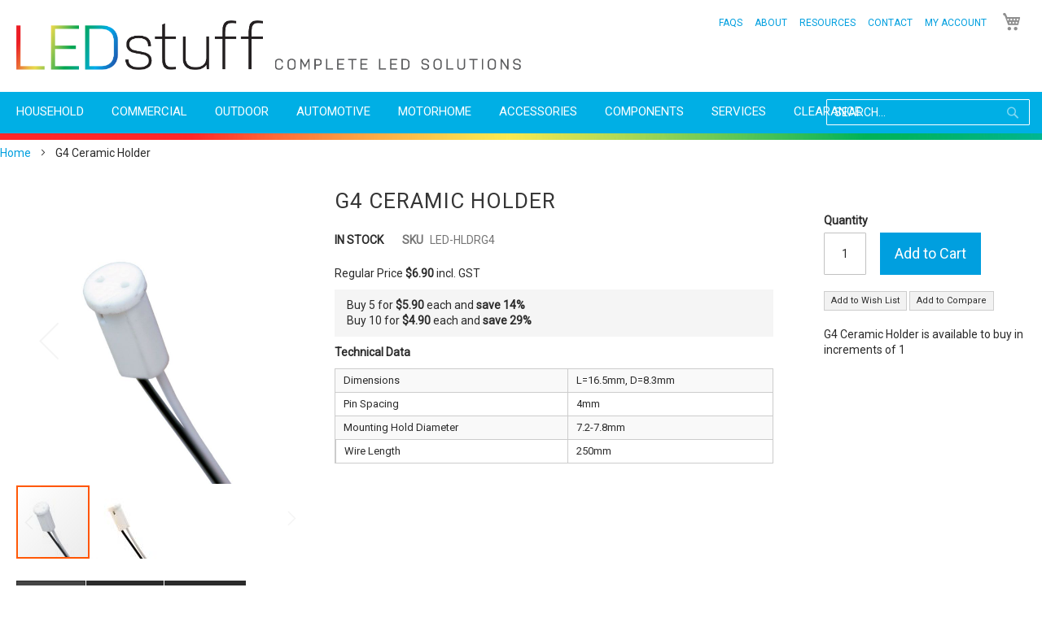

--- FILE ---
content_type: text/html; charset=UTF-8
request_url: https://ledstuff.co.nz/g4-ceramic-holder.html
body_size: 18046
content:
 <!doctype html><html lang="en"><head prefix="og: http://ogp.me/ns# fb: http://ogp.me/ns/fb# product: http://ogp.me/ns/product#">  <meta charset="utf-8"/>
<meta name="description" content="G4 Ceramic Holder"/>
<meta name="keywords" content="G4 Ceramic Holder"/>
<meta name="robots" content="INDEX,FOLLOW"/>
<meta name="viewport" content="width=device-width, initial-scale=1"/>
<title>G4 Ceramic Holder</title>
<link  rel="stylesheet" type="text/css"  media="all" href="https://ledstuff.co.nz/pub/static/version1638352769/_cache/merged/8679fd9050a008f06445f839eaab4a25.min.css" />
<link  rel="stylesheet" type="text/css"  media="print" href="https://ledstuff.co.nz/pub/static/version1638352769/_cache/merged/16e09752205e07370f21a6d29bb68bac.min.css" />

<link  rel="stylesheet" href="https://fonts.googleapis.com/css?family=Roboto" />
<link  rel="icon" type="image/x-icon" href="https://ledstuff.co.nz/pub/media/favicon/stores/1/Favicon-4.png" />
<link  rel="shortcut icon" type="image/x-icon" href="https://ledstuff.co.nz/pub/media/favicon/stores/1/Favicon-4.png" />
<link  rel="canonical" href="https://ledstuff.co.nz/g4-ceramic-holder.html" />
<style type="text/css">
div[id^="express_payment3"], div[id*="express_payment3"] {
     display:none;
}
div[id^="payment_express"], div[id*="payment_express"] {
     display:none;
}
div[id^="payment_container"], div[id*="payment_container"] {
     display:none;
}
@media screen and (max-width:800px) {
  td{width:100%;}
}

.search-autocomplete { display: none !important; }

</style>    <!-- Google Analytics Added by Mageplaza --><!-- Global site tag (gtag.js) - Google Analytics --><!-- End Google Analytics -->  <!-- Google Tag Manager Added by Mageplaza --><!-- End Google Tag Manager -->  <meta property="og:type" content="product" /><meta property="og:title" content="G4&#x20;Ceramic&#x20;Holder" /><meta property="og:image" content="https://ledstuff.co.nz/pub/media/catalog/product/cache/0f831c1845fc143d00d6d1ebc49f446a/l/e/led-hldrg4-01.jpg" /><meta property="og:description" content="" /><meta property="og:url" content="https://ledstuff.co.nz/g4-ceramic-holder.html" /> <meta property="product:price:amount" content="6.9"/> <meta property="product:price:currency" content="NZD"/> </head><body data-container="body" data-mage-init='{"loaderAjax": {}, "loader": { "icon": "https://ledstuff.co.nz/pub/static/version1638352769/frontend/MediaCore/ledstuff/en_NZ/images/loader-2.gif"}}' itemtype="http://schema.org/Product" itemscope="itemscope" class="catalog-product-view product-g4-ceramic-holder page-layout-1column"> <!--Analytics Added by Mageplaza GTM -->        <!--Facebook Pixel Added by Mageplaza GTM -->  <!-- Google Tag Manager (noscript) Added by Mageplaza--><noscript><iframe src="https://www.googletagmanager.com/ns.html?id=GTM-PJVXJF6" height="0" width="0" style="display:none;visibility:hidden"></iframe></noscript><!-- End Google Tag Manager (noscript) -->  <!-- Google Tag Manager DataLayer Added by Mageplaza--><!-- End Google Tag Manager DataLayer Added by Mageplaza-->                 <noscript><div class="message global noscript"><div class="content"><p><strong>JavaScript seems to be disabled in your browser.</strong> <span>For the best experience on our site, be sure to turn on Javascript in your browser.</span></p></div></div></noscript>    <div style="display: none;" id="paypal-express-in-context-checkout-main"></div>    <div class="page-wrapper"><header class="page-header"><div class="header content">  <style type="text/css"> .dropdown.account .login{display:none;} .dropdown.account .logout{display:block;}</style>   <a class="logo" href="https://ledstuff.co.nz/" title="LEDstuff"> <img src="https://ledstuff.co.nz/pub/media/logo/stores/1/Logo_for_Header.png" alt="LEDstuff" width="600" height="80" /></a>   <span class="cat nav-toggle"><span>Toggle Nav</span></span>  <div data-block="minicart" class="minicart-wrapper"><a class="action showcart" href="https://ledstuff.co.nz/checkout/cart/" data-bind="scope: 'minicart_content'"><span class="text">My Cart</span> <span class="counter qty empty" data-bind="css: { empty: !!getCartParam('summary_count') == false }, blockLoader: isLoading"><span class="counter-number"><!-- ko text: getCartParam('summary_count') --><!-- /ko --></span> <span class="counter-label"><!-- ko if: getCartParam('summary_count') --><!-- ko text: getCartParam('summary_count') --><!-- /ko --><!-- ko i18n: 'items' --><!-- /ko --><!-- /ko --></span></span></a>  <div class="block block-minicart empty" data-role="dropdownDialog" data-mage-init='{"dropdownDialog":{ "appendTo":"[data-block=minicart]", "triggerTarget":".showcart", "timeout": "2000", "closeOnMouseLeave": false, "closeOnEscape": true, "triggerClass":"active", "parentClass":"active", "buttons":[]}}'><div id="minicart-content-wrapper" data-bind="scope: 'minicart_content'"><!-- ko template: getTemplate() --><!-- /ko --></div></div> </div>  <div class="search-toggle"><label class="search-icon"><span>Search</span></label></div><div class="block block-search"><div class="block block-title"><strong>Search</strong></div><div class="block block-content"><form class="form minisearch" id="search_mini_form" action="https://ledstuff.co.nz/catalogsearch/result/" method="get"><div class="field search"><label class="label" for="search" data-role="minisearch-label"><span>Search</span></label> <div class="control"><input id="search" data-mage-init='{"quickSearch":{ "formSelector":"#search_mini_form", "url":"https://ledstuff.co.nz/search/ajax/suggest/", "destinationSelector":"#search_autocomplete"} }' type="text" name="q" value="" placeholder="SEARCH..." class="input-text" maxlength="50" role="combobox" aria-haspopup="false" aria-autocomplete="both" autocomplete="off"/><div id="search_autocomplete" class="search-autocomplete"></div></div></div><div class="actions"><button type="submit" title="Search" class="action search"><span>Search</span></button></div></form></div></div><div class="panel wrapper"><div class="panel header"> <a class="action skip contentarea" href="#contentarea"><span>Skip to Content</span></a>     <div class="section-item-content" id="shortcode_menu_351884"><div class="menu-container shortcodemenu"><div class="menu drillDown "><ul><li class=" no-click"><a href="https://ledstuff.co.nz/faqs"><span class="megaitemicons"></span> FAQs</a></li><li class="menu-dropdown-icon category-item nav-23291  dropdown no-click"><a href="#" class=""><span class="megaitemicons"></span> About</a><ul class="animated undefined column1"><li class="megaNormalMenu"><ul><li class=" "><a href="https://ledstuff.co.nz/about-us"><span class="megaitemicons"></span> About Us</a></li><li class=" "><a href="https://ledstuff.co.nz/our-projects"><span class="megaitemicons"></span> Our Projects</a></li><li class=" "><a href="https://ledstuff.co.nz/services"><span class="megaitemicons"></span> Services</a></li><li class=" "><a href="https://ledstuff.co.nz/shipping-returns"><span class="megaitemicons"></span> Shipping & Returns</a></li><li class=" "><a href="https://ledstuff.co.nz/payment-methods"><span class="megaitemicons"></span> Payment Methods</a></li><li class=" "><a href="https://ledstuff.co.nz/policies"><span class="megaitemicons"></span> Policies</a></li></ul></li></ul></li><li class="menu-dropdown-icon category-item nav-23292  dropdown no-click"><a href="#" class=""><span class="megaitemicons"></span> Resources</a><ul class="animated undefined column1"><li class="megaNormalMenu"><ul><li class=" "><a href="https://ledstuff.co.nz/led-lighting"><span class="megaitemicons"></span> LED Lighting</a></li><li class=" "><a href="https://ledstuff.co.nz/user-guides-information"><span class="megaitemicons"></span> User Guides & Information</a></li><li class=" "><a href="https://ledstuff.co.nz/individual-leds"><span class="megaitemicons"></span> Individual LEDs</a></li><li class=" "><a href="https://ledstuff.co.nz/savings-calculator"><span class="megaitemicons"></span> Savings Calculator</a></li><li class=" "><a href="https://ledstuff.co.nz/calculators"><span class="megaitemicons"></span> Data Calculators</a></li><li class=" "><a href="https://ledstuff.co.nz/downlight-standards"><span class="megaitemicons"></span> Downlight Standards</a></li><li class=" "><a href="https://ledstuff.co.nz/bulb-base-types"><span class="megaitemicons"></span> Bulb Base Types</a></li><li class=" "><a href="https://ledstuff.co.nz/solar-power-systems"><span class="megaitemicons"></span> Solar Power Systems</a></li><li class=" "><a href="https://ledstuff.co.nz/ip-ratings"><span class="megaitemicons"></span> IP Ratings</a></li><li class=" "><a href="https://ledstuff.co.nz/glossary"><span class="megaitemicons"></span> Glossary</a></li></ul></li></ul></li><li class=" account no-click"><a href="https://ledstuff.co.nz/contact"><span class="megaitemicons"></span> Contact</a></li><li class="menu-dropdown-icon category-item nav-23294  dropdown account no-click"><a href="#" class=""><span class="megaitemicons"></span> My Account</a><ul class="animated undefined column1"><li class="megaNormalMenu"><ul><li class=" login"><a href="https://ledstuff.co.nz/customer/account/"><span class="megaitemicons"></span> Dashboard</a></li><li class=" logout"><a href="https://ledstuff.co.nz/customer/account/login/"><span class="megaitemicons"></span> Login</a></li><li class=" logout"><a href="https://ledstuff.co.nz/customer/account/create/"><span class="megaitemicons"></span> Create Account</a></li><li class=" login"><a href="https://ledstuff.co.nz/wishlist/"><span class="megaitemicons"></span> Wishlist</a></li><li class=" login"><a href="https://ledstuff.co.nz/customer/account/logout/"><span class="megaitemicons"></span> Logout</a></li></ul></li></ul></li></ul></div></div></div></div></div></div>    <nav class="navigation" data-action="navigation"><ul data-mage-init='{"menu":{"responsive":true, "expanded":true, "position":{"my":"left top","at":"left bottom"}}}'><li class="level0 level-top  Class = no-click phone hide-all"><a href="https://ledstuff.co.nz/customer/account/login/" class="level-top  ui-corner-all "><span class="megaitemicons"></span> <span>My Account</span></a></li><li class="level0 parent level-top  "><a href="https://ledstuff.co.nz/shop/household.html" class="level-top  ui-corner-all"><span class="megaitemicons"></span> <span>Household</span></a><ul class="level1 submenu"><li class="level1 parent  "><a href="https://ledstuff.co.nz/shop/household/bulbs.html" class=" ui-corner-all"><span class="megaitemicons"></span> <span>Bulbs</span></a><ul class="level2 submenu"><li class="level2  "><a href="https://ledstuff.co.nz/shop/household/bulbs/b15-b22.html" class=" ui-corner-all "><span class="megaitemicons"></span> <span>B15 &amp; B22</span></a></li><li class="level2  "><a href="https://ledstuff.co.nz/shop/household/bulbs/gu10.html" class=" ui-corner-all "><span class="megaitemicons"></span> <span>GU10</span></a></li><li class="level2  "><a href="https://ledstuff.co.nz/shop/household/bulbs/e14-e27.html" class=" ui-corner-all "><span class="megaitemicons"></span> <span>E14 &amp; E27</span></a></li><li class="level2  "><a href="https://ledstuff.co.nz/shop/household/bulbs/mr16.html" class=" ui-corner-all "><span class="megaitemicons"></span> <span>MR16</span></a></li><li class="level2  "><a href="https://ledstuff.co.nz/shop/household/bulbs/g9.html" class=" ui-corner-all "><span class="megaitemicons"></span> <span>G9</span></a></li><li class="level2  "><a href="https://ledstuff.co.nz/shop/household/bulbs/r7s.html" class=" ui-corner-all "><span class="megaitemicons"></span> <span>R7S</span></a></li><li class="level2  "><a href="https://ledstuff.co.nz/shop/household/bulbs/par38.html" class=" ui-corner-all "><span class="megaitemicons"></span> <span>PAR38</span></a></li><li class="level2  Class = no-click phone hide-all"><a href="https://ledstuff.co.nz/shop/commercial/bulbs/g24-pl.html" class=" ui-corner-all "><span class="megaitemicons"></span> <span>G24 / PL</span></a></li></ul></li><li class="level1 parent  Class = no-click phone hide-all"><a href="https://ledstuff.co.nz/shop/household/ceiling-lights.html" class=" ui-corner-all"><span class="megaitemicons"></span> <span>Ceiling Lights</span></a><ul class="level2 submenu"><li class="level2  Class = no-click phone hide-all"><a href="https://ledstuff.co.nz/shop/household/ceiling-lights/cabinet.html" class=" ui-corner-all "><span class="megaitemicons"></span> <span>Cabinet</span></a></li><li class="level2  "><a href="https://ledstuff.co.nz/shop/household/ceiling-lights/downlights.html" class=" ui-corner-all "><span class="megaitemicons"></span> <span>Downlights</span></a></li><li class="level2  "><a href="https://ledstuff.co.nz/shop/household/ceiling-lights/panel-lights.html" class=" ui-corner-all "><span class="megaitemicons"></span> <span>Panel Lights</span></a></li></ul></li><li class="level1 parent  "><a href="https://ledstuff.co.nz/shop/household/strip-light.html" class=" ui-corner-all"><span class="megaitemicons"></span> <span>Strip Light</span></a><ul class="level2 submenu"><li class="level2  "><a href="https://ledstuff.co.nz/shop/household/strip-light/waterproof.html" class=" ui-corner-all "><span class="megaitemicons"></span> <span>Waterproof</span></a></li><li class="level2  "><a href="https://ledstuff.co.nz/shop/household/strip-light/non-waterproof.html" class=" ui-corner-all "><span class="megaitemicons"></span> <span>Non-Waterproof</span></a></li><li class="level2  "><a href="https://ledstuff.co.nz/shop/household/strip-light/kits.html" class=" ui-corner-all "><span class="megaitemicons"></span> <span>Kits</span></a></li><li class="level2  "><a href="https://ledstuff.co.nz/shop/household/strip-light/bar-lights.html" class=" ui-corner-all "><span class="megaitemicons"></span> <span>Bar Lights</span></a></li><li class="level2  "><a href="https://ledstuff.co.nz/shop/household/strip-light/channel.html" class=" ui-corner-all "><span class="megaitemicons"></span> <span>Channel</span></a></li><li class="level2  "><a href="https://ledstuff.co.nz/shop/household/strip-light/controllers-dimmers.html" class=" ui-corner-all "><span class="megaitemicons"></span> <span>Controllers &amp; Dimmers</span></a></li><li class="level2  "><a href="https://ledstuff.co.nz/shop/household/strip-light/strip-light-services.html" class=" ui-corner-all "><span class="megaitemicons"></span> <span>Strip Light Services</span></a></li></ul></li><li class="level1 parent  "><a href="https://ledstuff.co.nz/shop/household/decorative.html" class=" ui-corner-all"><span class="megaitemicons"></span> <span>Decorative</span></a><ul class="level2 submenu"><li class="level2  "><a href="https://ledstuff.co.nz/shop/household/decorative/string.html" class=" ui-corner-all "><span class="megaitemicons"></span> <span>String</span></a></li><li class="level2  "><a href="https://ledstuff.co.nz/shop/household/decorative/festoon.html" class=" ui-corner-all "><span class="megaitemicons"></span> <span>Festoon</span></a></li><li class="level2  "><a href="https://ledstuff.co.nz/shop/household/decorative/bulbs.html" class=" ui-corner-all "><span class="megaitemicons"></span> <span>Bulbs</span></a></li><li class="level2  "><a href="https://ledstuff.co.nz/shop/household/decorative/household-decorative-strip-kits.html" class=" ui-corner-all "><span class="megaitemicons"></span> <span>Strip Kits</span></a></li><li class="level2  "><a href="https://ledstuff.co.nz/shop/household/decorative/rope.html" class=" ui-corner-all "><span class="megaitemicons"></span> <span>Rope</span></a></li><li class="level2  "><a href="https://ledstuff.co.nz/shop/household/decorative/neon-flex.html" class=" ui-corner-all "><span class="megaitemicons"></span> <span>Neon Flex</span></a></li><li class="level2  "><a href="https://ledstuff.co.nz/shop/household/decorative/household-decorative-fireworks.html" class=" ui-corner-all "><span class="megaitemicons"></span> <span>Fireworks</span></a></li><li class="level2  "><a href="https://ledstuff.co.nz/shop/household/decorative/flood-lights.html" class=" ui-corner-all "><span class="megaitemicons"></span> <span>Flood Lights</span></a></li><li class="level2  "><a href="https://ledstuff.co.nz/shop/household/decorative/household-decorative-bar.html" class=" ui-corner-all "><span class="megaitemicons"></span> <span>Bar</span></a></li></ul></li><li class="level1 parent  "><a href="https://ledstuff.co.nz/shop/household/other.html" class=" ui-corner-all"><span class="megaitemicons"></span> <span>Other</span></a><ul class="level2 submenu"><li class="level2  "><a href="https://ledstuff.co.nz/shop/household/other/grow-lights.html" class=" ui-corner-all "><span class="megaitemicons"></span> <span>Grow Lights</span></a></li><li class="level2  "><a href="https://ledstuff.co.nz/shop/household/other/other-sensors.html" class=" ui-corner-all "><span class="megaitemicons"></span> <span>Sensors</span></a></li><li class="level2  "><a href="https://ledstuff.co.nz/shop/household/other/floor-wall.html" class=" ui-corner-all "><span class="megaitemicons"></span> <span>Floor/Wall</span></a></li></ul></li></ul></li><li class="level0 parent level-top  "><a href="https://ledstuff.co.nz/shop/commercial.html" class="level-top  ui-corner-all"><span class="megaitemicons"></span> <span>Commercial</span></a><ul class="level1 submenu"><li class="level1 parent  "><a href="https://ledstuff.co.nz/shop/commercial/strip-light.html" class=" ui-corner-all"><span class="megaitemicons"></span> <span>Strip Light</span></a><ul class="level2 submenu"><li class="level2  "><a href="https://ledstuff.co.nz/shop/commercial/strip-light/waterproof.html" class=" ui-corner-all "><span class="megaitemicons"></span> <span>Waterproof</span></a></li><li class="level2  "><a href="https://ledstuff.co.nz/shop/commercial/strip-light/non-waterproof.html" class=" ui-corner-all "><span class="megaitemicons"></span> <span>Non-Waterproof</span></a></li><li class="level2  "><a href="https://ledstuff.co.nz/shop/commercial/strip-light/channel.html" class=" ui-corner-all "><span class="megaitemicons"></span> <span>Channel</span></a></li><li class="level2  "><a href="https://ledstuff.co.nz/shop/commercial/strip-light/bar-lights.html" class=" ui-corner-all "><span class="megaitemicons"></span> <span>Bar Lights</span></a></li><li class="level2  "><a href="https://ledstuff.co.nz/shop/commercial/strip-light/controllers-dimmers.html" class=" ui-corner-all "><span class="megaitemicons"></span> <span>Controllers &amp; Dimmers</span></a></li><li class="level2  "><a href="https://ledstuff.co.nz/shop/commercial/strip-light/strip-light-services.html" class=" ui-corner-all "><span class="megaitemicons"></span> <span>Strip Light Services</span></a></li></ul></li><li class="level1 parent  "><a href="https://ledstuff.co.nz/shop/commercial/ceiling-lights.html" class=" ui-corner-all"><span class="megaitemicons"></span> <span>Ceiling Lights</span></a><ul class="level2 submenu"><li class="level2  "><a href="https://ledstuff.co.nz/shop/commercial/ceiling-lights/high-bay.html" class=" ui-corner-all "><span class="megaitemicons"></span> <span>High Bay</span></a></li><li class="level2  "><a href="https://ledstuff.co.nz/shop/commercial/ceiling-lights/batten.html" class=" ui-corner-all "><span class="megaitemicons"></span> <span>Batten</span></a></li><li class="level2  "><a href="https://ledstuff.co.nz/shop/commercial/ceiling-lights/panel-lights.html" class=" ui-corner-all "><span class="megaitemicons"></span> <span>Panel</span></a></li></ul></li><li class="level1 parent  "><a href="https://ledstuff.co.nz/shop/commercial/modules.html" class=" ui-corner-all"><span class="megaitemicons"></span> <span>Modules</span></a><ul class="level2 submenu"><li class="level2  "><a href="https://ledstuff.co.nz/shop/commercial/modules/3-led.html" class=" ui-corner-all "><span class="megaitemicons"></span> <span>3 LED</span></a></li><li class="level2  "><a href="https://ledstuff.co.nz/shop/commercial/modules/4-led.html" class=" ui-corner-all "><span class="megaitemicons"></span> <span>4 LED</span></a></li><li class="level2  "><a href="https://ledstuff.co.nz/shop/commercial/modules/modules-other.html" class=" ui-corner-all "><span class="megaitemicons"></span> <span>Other</span></a></li></ul></li><li class="level1 parent  "><a href="https://ledstuff.co.nz/shop/commercial/floods.html" class=" ui-corner-all"><span class="megaitemicons"></span> <span>Floods</span></a><ul class="level2 submenu"><li class="level2  "><a href="https://ledstuff.co.nz/shop/commercial/floods/230v.html" class=" ui-corner-all "><span class="megaitemicons"></span> <span>230V</span></a></li><li class="level2  "><a href="https://ledstuff.co.nz/shop/commercial/floods/sensor.html" class=" ui-corner-all "><span class="megaitemicons"></span> <span>Sensor</span></a></li></ul></li><li class="level1 parent  "><a href="https://ledstuff.co.nz/shop/commercial/bulbs.html" class=" ui-corner-all"><span class="megaitemicons"></span> <span>Bulbs</span></a><ul class="level2 submenu"><li class="level2  "><a href="https://ledstuff.co.nz/shop/commercial/bulbs/g24-pl.html" class=" ui-corner-all "><span class="megaitemicons"></span> <span>G24 / PL</span></a></li><li class="level2  "><a href="https://ledstuff.co.nz/shop/commercial/bulbs/par38.html" class=" ui-corner-all "><span class="megaitemicons"></span> <span>PAR38</span></a></li><li class="level2  "><a href="https://ledstuff.co.nz/shop/commercial/bulbs/r7s.html" class=" ui-corner-all "><span class="megaitemicons"></span> <span>R7S</span></a></li></ul></li></ul></li><li class="level0 parent level-top  "><a href="https://ledstuff.co.nz/shop/outdoor.html" class="level-top  ui-corner-all"><span class="megaitemicons"></span> <span>Outdoor</span></a><ul class="level1 submenu"><li class="level1 parent  "><a href="https://ledstuff.co.nz/shop/outdoor/spots-floods.html" class=" ui-corner-all"><span class="megaitemicons"></span> <span>Spots &amp; Floods</span></a><ul class="level2 submenu"><li class="level2  "><a href="https://ledstuff.co.nz/shop/outdoor/spots-floods/floods.html" class=" ui-corner-all "><span class="megaitemicons"></span> <span>Floods</span></a></li><li class="level2  "><a href="https://ledstuff.co.nz/shop/outdoor/spots-floods/spots.html" class=" ui-corner-all "><span class="megaitemicons"></span> <span>Spots</span></a></li></ul></li><li class="level1 parent  "><a href="https://ledstuff.co.nz/shop/outdoor/feature.html" class=" ui-corner-all"><span class="megaitemicons"></span> <span>Feature</span></a><ul class="level2 submenu"><li class="level2  "><a href="https://ledstuff.co.nz/shop/outdoor/feature/decorative.html" class=" ui-corner-all "><span class="megaitemicons"></span> <span>Decorative</span></a></li><li class="level2  "><a href="https://ledstuff.co.nz/shop/outdoor/feature/bollards.html" class=" ui-corner-all "><span class="megaitemicons"></span> <span>Bollards</span></a></li><li class="level2  "><a href="https://ledstuff.co.nz/shop/outdoor/feature/in-ground.html" class=" ui-corner-all "><span class="megaitemicons"></span> <span>In-Ground</span></a></li><li class="level2  "><a href="https://ledstuff.co.nz/catalog/category/view/s/floor-wall/id/158/" class=" ui-corner-all "><span class="megaitemicons"></span> <span>Floor/Wall</span></a></li></ul></li><li class="level1 parent  "><a href="https://ledstuff.co.nz/shop/outdoor/solar.html" class=" ui-corner-all"><span class="megaitemicons"></span> <span>Solar</span></a><ul class="level2 submenu"><li class="level2  "><a href="https://ledstuff.co.nz/shop/outdoor/solar/lighting-solutions.html" class=" ui-corner-all "><span class="megaitemicons"></span> <span>Lighting Solutions</span></a></li><li class="level2  "><a href="https://ledstuff.co.nz/shop/outdoor/solar/garden-lighting.html" class=" ui-corner-all "><span class="megaitemicons"></span> <span>Garden Lighting</span></a></li></ul></li><li class="level1 parent  "><a href="https://ledstuff.co.nz/shop/outdoor/torches.html" class=" ui-corner-all"><span class="megaitemicons"></span> <span>Torches</span></a><ul class="level2 submenu"><li class="level2  "><a href="https://ledstuff.co.nz/shop/outdoor/torches/outdoor-torches-torches.html" class=" ui-corner-all "><span class="megaitemicons"></span> <span>Torches</span></a></li><li class="level2  "><a href="https://ledstuff.co.nz/shop/outdoor/torches/headlamps.html" class=" ui-corner-all "><span class="megaitemicons"></span> <span>Headlamps</span></a></li><li class="level2  "><a href="https://ledstuff.co.nz/shop/outdoor/torches/bike-lights.html" class=" ui-corner-all "><span class="megaitemicons"></span> <span>Bike Lights</span></a></li><li class="level2  "><a href="https://ledstuff.co.nz/shop/outdoor/torches/batteries-chargers.html" class=" ui-corner-all "><span class="megaitemicons"></span> <span>Batteries &amp; Chargers</span></a></li></ul></li><li class="level1 parent  "><a href="https://ledstuff.co.nz/shop/outdoor/sensor.html" class=" ui-corner-all"><span class="megaitemicons"></span> <span>Sensor</span></a><ul class="level2 submenu"><li class="level2  "><a href="https://ledstuff.co.nz/shop/outdoor/sensor/all.html" class=" ui-corner-all "><span class="megaitemicons"></span> <span>All</span></a></li></ul></li></ul></li><li class="level0 parent level-top  "><a href="https://ledstuff.co.nz/shop/automotive.html" class="level-top  ui-corner-all"><span class="megaitemicons"></span> <span>Automotive</span></a><ul class="level1 submenu"><li class="level1 parent  "><a href="https://ledstuff.co.nz/shop/automotive/bulbs.html" class=" ui-corner-all"><span class="megaitemicons"></span> <span>Bulbs</span></a><ul class="level2 submenu"><li class="level2  "><a href="https://ledstuff.co.nz/shop/automotive/bulbs/bayonet.html" class=" ui-corner-all "><span class="megaitemicons"></span> <span>Bayonet</span></a></li><li class="level2  "><a href="https://ledstuff.co.nz/shop/automotive/bulbs/wedge.html" class=" ui-corner-all "><span class="megaitemicons"></span> <span>Wedge</span></a></li><li class="level2  "><a href="https://ledstuff.co.nz/shop/automotive/bulbs/festoon.html" class=" ui-corner-all "><span class="megaitemicons"></span> <span>Festoon</span></a></li><li class="level2  "><a href="https://ledstuff.co.nz/shop/automotive/bulbs/other.html" class=" ui-corner-all "><span class="megaitemicons"></span> <span>Other</span></a></li></ul></li><li class="level1 parent  "><a href="https://ledstuff.co.nz/shop/automotive/spot-bar-lights.html" class=" ui-corner-all"><span class="megaitemicons"></span> <span>Spot &amp; Bar Lights</span></a><ul class="level2 submenu"><li class="level2  "><a href="https://ledstuff.co.nz/shop/automotive/spot-bar-lights/automotive-spot-bar-all.html" class=" ui-corner-all "><span class="megaitemicons"></span> <span>All</span></a></li></ul></li><li class="level1 parent  "><a href="https://ledstuff.co.nz/shop/automotive/accessories.html" class=" ui-corner-all"><span class="megaitemicons"></span> <span>Accessories</span></a><ul class="level2 submenu"><li class="level2  "><a href="https://ledstuff.co.nz/shop/automotive/accessories/automotive-relays.html" class=" ui-corner-all "><span class="megaitemicons"></span> <span>Relays</span></a></li><li class="level2  "><a href="https://ledstuff.co.nz/shop/automotive/accessories/automotive-resistors.html" class=" ui-corner-all "><span class="megaitemicons"></span> <span>Resistors</span></a></li><li class="level2  "><a href="https://ledstuff.co.nz/shop/automotive/accessories/automotive-holders.html" class=" ui-corner-all "><span class="megaitemicons"></span> <span>Holders</span></a></li></ul></li></ul></li><li class="level0 parent level-top  "><a href="https://ledstuff.co.nz/shop/motorhome.html" class="level-top  ui-corner-all"><span class="megaitemicons"></span> <span>Motorhome</span></a><ul class="level1 submenu"><li class="level1 parent  "><a href="https://ledstuff.co.nz/shop/motorhome/bulbs.html" class=" ui-corner-all"><span class="megaitemicons"></span> <span>Bulbs</span></a><ul class="level2 submenu"><li class="level2  "><a href="https://ledstuff.co.nz/shop/motorhome/bulbs/e27-b22.html" class=" ui-corner-all "><span class="megaitemicons"></span> <span>E27 &amp; B22</span></a></li><li class="level2  "><a href="https://ledstuff.co.nz/shop/motorhome/bulbs/mr11.html" class=" ui-corner-all "><span class="megaitemicons"></span> <span>MR11</span></a></li><li class="level2  "><a href="https://ledstuff.co.nz/shop/motorhome/bulbs/g4.html" class=" ui-corner-all "><span class="megaitemicons"></span> <span>G4</span></a></li><li class="level2  "><a href="https://ledstuff.co.nz/shop/motorhome/bulbs/15mm-bayonet.html" class=" ui-corner-all "><span class="megaitemicons"></span> <span>15mm Bayonet</span></a></li></ul></li><li class="level1 parent  "><a href="https://ledstuff.co.nz/shop/motorhome/ceiling-lights.html" class=" ui-corner-all"><span class="megaitemicons"></span> <span>Ceiling Lights</span></a><ul class="level2 submenu"><li class="level2  "><a href="https://ledstuff.co.nz/shop/motorhome/ceiling-lights/round.html" class=" ui-corner-all "><span class="megaitemicons"></span> <span>Round</span></a></li><li class="level2  "><a href="https://ledstuff.co.nz/shop/motorhome/ceiling-lights/linear.html" class=" ui-corner-all "><span class="megaitemicons"></span> <span>Linear</span></a></li><li class="level2  "><a href="https://ledstuff.co.nz/shop/motorhome/ceiling-lights/batten.html" class=" ui-corner-all "><span class="megaitemicons"></span> <span>Batten</span></a></li><li class="level2  "><a href="https://ledstuff.co.nz/shop/motorhome/ceiling-lights/rechargeable.html" class=" ui-corner-all "><span class="megaitemicons"></span> <span>Rechargeable</span></a></li></ul></li><li class="level1 parent  "><a href="https://ledstuff.co.nz/shop/motorhome/reading-lights.html" class=" ui-corner-all"><span class="megaitemicons"></span> <span>Reading Lights</span></a><ul class="level2 submenu"><li class="level2  "><a href="https://ledstuff.co.nz/shop/motorhome/reading-lights/reading-lights-all.html" class=" ui-corner-all "><span class="megaitemicons"></span> <span>All</span></a></li></ul></li><li class="level1 parent  "><a href="https://ledstuff.co.nz/shop/motorhome/other.html" class=" ui-corner-all"><span class="megaitemicons"></span> <span>Other</span></a><ul class="level2 submenu"><li class="level2  "><a href="https://ledstuff.co.nz/shop/motorhome/other/all.html" class=" ui-corner-all "><span class="megaitemicons"></span> <span>All</span></a></li></ul></li></ul></li><li class="level0 parent level-top  "><a href="https://ledstuff.co.nz/shop/accessories.html" class="level-top  ui-corner-all"><span class="megaitemicons"></span> <span>Accessories</span></a><ul class="level1 submenu"><li class="level1 parent  "><a href="https://ledstuff.co.nz/shop/accessories/controllers-dimmers.html" class=" ui-corner-all"><span class="megaitemicons"></span> <span>Controllers &amp; Dimmers</span></a><ul class="level2 submenu"><li class="level2  "><a href="https://ledstuff.co.nz/shop/accessories/controllers-dimmers/controllers.html" class=" ui-corner-all "><span class="megaitemicons"></span> <span>Controllers</span></a></li><li class="level2  "><a href="https://ledstuff.co.nz/shop/accessories/controllers-dimmers/dimmers.html" class=" ui-corner-all "><span class="megaitemicons"></span> <span>Dimmers</span></a></li><li class="level2  "><a href="https://ledstuff.co.nz/shop/accessories/controllers-dimmers/amplifiers.html" class=" ui-corner-all "><span class="megaitemicons"></span> <span>Amplifiers</span></a></li></ul></li><li class="level1 parent  "><a href="https://ledstuff.co.nz/shop/accessories/batteries.html" class=" ui-corner-all"><span class="megaitemicons"></span> <span>Batteries</span></a><ul class="level2 submenu"><li class="level2  "><a href="https://ledstuff.co.nz/shop/accessories/batteries/rechargeable.html" class=" ui-corner-all "><span class="megaitemicons"></span> <span>Rechargeable</span></a></li><li class="level2  "><a href="https://ledstuff.co.nz/shop/accessories/batteries/button-cell.html" class=" ui-corner-all "><span class="megaitemicons"></span> <span>Button Cell</span></a></li><li class="level2  "><a href="https://ledstuff.co.nz/shop/accessories/batteries/other.html" class=" ui-corner-all "><span class="megaitemicons"></span> <span>Other</span></a></li></ul></li><li class="level1 parent  "><a href="https://ledstuff.co.nz/shop/accessories/power-supplies.html" class=" ui-corner-all"><span class="megaitemicons"></span> <span>Power supplies</span></a><ul class="level2 submenu"><li class="level2  "><a href="https://ledstuff.co.nz/shop/accessories/power-supplies/12v.html" class=" ui-corner-all "><span class="megaitemicons"></span> <span>12V</span></a></li><li class="level2  "><a href="https://ledstuff.co.nz/shop/accessories/power-supplies/24v.html" class=" ui-corner-all "><span class="megaitemicons"></span> <span>24V</span></a></li><li class="level2  "><a href="https://ledstuff.co.nz/shop/accessories/power-supplies/48v.html" class=" ui-corner-all "><span class="megaitemicons"></span> <span>48V</span></a></li><li class="level2  "><a href="https://ledstuff.co.nz/shop/accessories/power-supplies/led-drivers.html" class=" ui-corner-all "><span class="megaitemicons"></span> <span>LED Drivers</span></a></li><li class="level2  "><a href="https://ledstuff.co.nz/shop/accessories/power-supplies/power-converters.html" class=" ui-corner-all "><span class="megaitemicons"></span> <span>Power Converters</span></a></li><li class="level2  "><a href="https://ledstuff.co.nz/shop/accessories/power-supplies/wall-adapter.html" class=" ui-corner-all "><span class="megaitemicons"></span> <span>Wall Adapter</span></a></li></ul></li><li class="level1 parent  "><a href="https://ledstuff.co.nz/shop/accessories/holders.html" class=" ui-corner-all"><span class="megaitemicons"></span> <span>Holders</span></a><ul class="level2 submenu"><li class="level2  "><a href="https://ledstuff.co.nz/shop/accessories/holders/holders-led.html" class=" ui-corner-all "><span class="megaitemicons"></span> <span>LED</span></a></li><li class="level2  "><a href="https://ledstuff.co.nz/shop/accessories/holders/holders-bulb.html" class=" ui-corner-all "><span class="megaitemicons"></span> <span>Bulb</span></a></li><li class="level2  "><a href="https://ledstuff.co.nz/shop/accessories/holders/holders-battery.html" class=" ui-corner-all "><span class="megaitemicons"></span> <span>Battery</span></a></li></ul></li><li class="level1 parent  "><a href="https://ledstuff.co.nz/shop/accessories/accessories-other.html" class=" ui-corner-all"><span class="megaitemicons"></span> <span>Other</span></a><ul class="level2 submenu"><li class="level2  "><a href="https://ledstuff.co.nz/shop/accessories/accessories-other/sensors.html" class=" ui-corner-all "><span class="megaitemicons"></span> <span>Sensors</span></a></li><li class="level2  "><a href="https://ledstuff.co.nz/shop/accessories/accessories-other/tools.html" class=" ui-corner-all "><span class="megaitemicons"></span> <span>Tools</span></a></li><li class="level2  "><a href="https://ledstuff.co.nz/shop/accessories/accessories-other/heatshrink.html" class=" ui-corner-all "><span class="megaitemicons"></span> <span>Heatshrink</span></a></li><li class="level2  "><a href="https://ledstuff.co.nz/shop/accessories/accessories-other/connectors.html" class=" ui-corner-all "><span class="megaitemicons"></span> <span>Connectors</span></a></li><li class="level2  "><a href="https://ledstuff.co.nz/shop/accessories/accessories-other/knobs.html" class=" ui-corner-all "><span class="megaitemicons"></span> <span>Knobs</span></a></li></ul></li></ul></li><li class="level0 parent level-top  "><a href="https://ledstuff.co.nz/shop/components.html" class="level-top  ui-corner-all"><span class="megaitemicons"></span> <span>Components</span></a><ul class="level1 submenu"><li class="level1 parent  "><a href="https://ledstuff.co.nz/shop/components/individual-leds.html" class=" ui-corner-all"><span class="megaitemicons"></span> <span>Individual LEDs</span></a><ul class="level2 submenu"><li class="level2  "><a href="https://ledstuff.co.nz/shop/components/individual-leds/smd.html" class=" ui-corner-all "><span class="megaitemicons"></span> <span>SMD</span></a></li><li class="level2  "><a href="https://ledstuff.co.nz/shop/components/individual-leds/3mm.html" class=" ui-corner-all "><span class="megaitemicons"></span> <span>3mm</span></a></li><li class="level2  "><a href="https://ledstuff.co.nz/shop/components/individual-leds/5mm.html" class=" ui-corner-all "><span class="megaitemicons"></span> <span>5mm</span></a></li><li class="level2  "><a href="https://ledstuff.co.nz/shop/components/individual-leds/10mm.html" class=" ui-corner-all "><span class="megaitemicons"></span> <span>10mm</span></a></li><li class="level2  "><a href="https://ledstuff.co.nz/shop/components/individual-leds/pre-wired.html" class=" ui-corner-all "><span class="megaitemicons"></span> <span>Pre-Wired</span></a></li><li class="level2  "><a href="https://ledstuff.co.nz/shop/components/individual-leds/multi-coloured.html" class=" ui-corner-all "><span class="megaitemicons"></span> <span>Multi-Coloured</span></a></li><li class="level2  "><a href="https://ledstuff.co.nz/shop/components/individual-leds/piranha.html" class=" ui-corner-all "><span class="megaitemicons"></span> <span>Piranha</span></a></li></ul></li><li class="level1 parent  "><a href="https://ledstuff.co.nz/shop/components/high-power-leds.html" class=" ui-corner-all"><span class="megaitemicons"></span> <span>High Power LEDs</span></a><ul class="level2 submenu"><li class="level2  "><a href="https://ledstuff.co.nz/shop/components/high-power-leds/star-pcb.html" class=" ui-corner-all "><span class="megaitemicons"></span> <span>Star PCB</span></a></li><li class="level2  "><a href="https://ledstuff.co.nz/shop/components/high-power-leds/high-power-leds-other.html" class=" ui-corner-all "><span class="megaitemicons"></span> <span>Other</span></a></li></ul></li><li class="level1 parent  "><a href="https://ledstuff.co.nz/shop/components/wire.html" class=" ui-corner-all"><span class="megaitemicons"></span> <span>Wire</span></a><ul class="level2 submenu"><li class="level2  "><a href="https://ledstuff.co.nz/shop/components/wire/2-core.html" class=" ui-corner-all "><span class="megaitemicons"></span> <span>2-Core</span></a></li><li class="level2  "><a href="https://ledstuff.co.nz/shop/components/wire/3-core.html" class=" ui-corner-all "><span class="megaitemicons"></span> <span>3-Core</span></a></li><li class="level2  "><a href="https://ledstuff.co.nz/shop/components/wire/4-core.html" class=" ui-corner-all "><span class="megaitemicons"></span> <span>4-Core</span></a></li><li class="level2  "><a href="https://ledstuff.co.nz/shop/components/wire/5-core.html" class=" ui-corner-all "><span class="megaitemicons"></span> <span>5-Core</span></a></li><li class="level2  "><a href="https://ledstuff.co.nz/shop/components/wire/6-core.html" class=" ui-corner-all "><span class="megaitemicons"></span> <span>6-Core</span></a></li></ul></li><li class="level1 parent  "><a href="https://ledstuff.co.nz/shop/components/resistors.html" class=" ui-corner-all"><span class="megaitemicons"></span> <span>Resistors</span></a><ul class="level2 submenu"><li class="level2  "><a href="https://ledstuff.co.nz/shop/components/resistors/resistors-all.html" class=" ui-corner-all "><span class="megaitemicons"></span> <span>All</span></a></li></ul></li><li class="level1 parent  "><a href="https://ledstuff.co.nz/shop/components/components-other.html" class=" ui-corner-all"><span class="megaitemicons"></span> <span>Other</span></a><ul class="level2 submenu"><li class="level2  "><a href="https://ledstuff.co.nz/shop/components/components-other/plugs.html" class=" ui-corner-all "><span class="megaitemicons"></span> <span>Plugs</span></a></li><li class="level2  "><a href="https://ledstuff.co.nz/shop/components/components-other/switches.html" class=" ui-corner-all "><span class="megaitemicons"></span> <span>Switches</span></a></li><li class="level2  "><a href="https://ledstuff.co.nz/shop/components/components-other/clips.html" class=" ui-corner-all "><span class="megaitemicons"></span> <span>Clips</span></a></li><li class="level2  "><a href="https://ledstuff.co.nz/shop/components/components-other/connectors.html" class=" ui-corner-all "><span class="megaitemicons"></span> <span>Connectors</span></a></li></ul></li></ul></li><li class="level0 parent level-top  "><a href="https://ledstuff.co.nz/shop/services.html" class="level-top  ui-corner-all"><span class="megaitemicons"></span> <span>Services</span></a><ul class="level1 submenu"><li class="level1 parent  "><a href="https://ledstuff.co.nz/shop/services/strip-light.html" class=" ui-corner-all"><span class="megaitemicons"></span> <span>Strip Light</span></a><ul class="level2 submenu"><li class="level2  "><a href="https://ledstuff.co.nz/shop/services/strip-light/channel-cutting.html" class=" ui-corner-all "><span class="megaitemicons"></span> <span>Channel Cutting</span></a></li><li class="level2  "><a href="https://ledstuff.co.nz/shop/services/strip-light/wiring-waterproofing.html" class=" ui-corner-all "><span class="megaitemicons"></span> <span>Wiring &amp; Waterproofing</span></a></li></ul></li><li class="level1 parent  "><a href="https://ledstuff.co.nz/shop/services/other-services.html" class=" ui-corner-all"><span class="megaitemicons"></span> <span>Other Services</span></a><ul class="level2 submenu"><li class="level2  "><a href="https://ledstuff.co.nz/shop/services/other-services/plugs-wiring.html" class=" ui-corner-all "><span class="megaitemicons"></span> <span>Plugs &amp; Wiring</span></a></li><li class="level2  "><a href="https://ledstuff.co.nz/shop/services/other-services/waterproofing.html" class=" ui-corner-all "><span class="megaitemicons"></span> <span>Waterproofing</span></a></li><li class="level2  "><a href="https://ledstuff.co.nz/shop/services/other-services/made-in-house.html" class=" ui-corner-all "><span class="megaitemicons"></span> <span>Made In-House</span></a></li><li class="level2  "><a href="https://ledstuff.co.nz/shop/services/other-services/rope-neon-flex.html" class=" ui-corner-all "><span class="megaitemicons"></span> <span>Rope &amp; Neon Flex</span></a></li></ul></li></ul></li><li class="level0 level-top  "><a href="https://ledstuff.co.nz/shop/clearance.html" class="level-top  ui-corner-all "><span class="megaitemicons"></span> <span>Clearance</span></a></li><li class="level0 level-top  Class = no-click phone hide-all"><a href="faqs" class="level-top  ui-corner-all "><span class="megaitemicons"></span> <span>FAQs</span></a></li><li class="level0 parent level-top  Class = no-click phone hide-all"><a href="https://ledstuff.co.nz/" class="level-top  ui-corner-all"><span class="megaitemicons"></span> <span>About</span></a><ul class="level1 submenu"><li class="level1  "><a href="about-us" class=" ui-corner-all "><span class="megaitemicons"></span> <span>About Us</span></a></li><li class="level1  "><a href="our-projects" class=" ui-corner-all "><span class="megaitemicons"></span> <span>Our Projects</span></a></li><li class="level1  "><a href="services" class=" ui-corner-all "><span class="megaitemicons"></span> <span>Services</span></a></li><li class="level1  "><a href="shipping-returns" class=" ui-corner-all "><span class="megaitemicons"></span> <span>Shipping &amp; Returns</span></a></li><li class="level1  "><a href="payment-methods" class=" ui-corner-all "><span class="megaitemicons"></span> <span>Payment Methods</span></a></li><li class="level1  "><a href="policies" class=" ui-corner-all "><span class="megaitemicons"></span> <span>Policies</span></a></li></ul></li><li class="level0 parent level-top  Class = no-click phone hide-all"><a href="https://ledstuff.co.nz/" class="level-top  ui-corner-all"><span class="megaitemicons"></span> <span>Resources</span></a><ul class="level1 submenu"><li class="level1  "><a href="led-lighting" class=" ui-corner-all "><span class="megaitemicons"></span> <span>LED Lighting</span></a></li><li class="level1  "><a href="user-guides-information" class=" ui-corner-all "><span class="megaitemicons"></span> <span>User Guides &amp; Information</span></a></li><li class="level1  "><a href="individual-leds" class=" ui-corner-all "><span class="megaitemicons"></span> <span>Individual LEDs</span></a></li><li class="level1  "><a href="savings-calculator" class=" ui-corner-all "><span class="megaitemicons"></span> <span>Savings Calculators</span></a></li><li class="level1  "><a href="calculators" class=" ui-corner-all "><span class="megaitemicons"></span> <span>Data Calculators</span></a></li><li class="level1  "><a href="downlight-standards" class=" ui-corner-all "><span class="megaitemicons"></span> <span>Downlight Standards</span></a></li><li class="level1  "><a href="bulb-base-types" class=" ui-corner-all "><span class="megaitemicons"></span> <span>Bulb Base Types</span></a></li><li class="level1  "><a href="solar-power-systems" class=" ui-corner-all "><span class="megaitemicons"></span> <span>Solar Power Systems</span></a></li><li class="level1  "><a href="ip-ratings" class=" ui-corner-all "><span class="megaitemicons"></span> <span>IP Ratings</span></a></li><li class="level1  "><a href="glossary" class=" ui-corner-all "><span class="megaitemicons"></span> <span>Glossary</span></a></li></ul></li> </ul></nav></header>  <div class="sections nav-sections"> <div class="section-items nav-sections-items" data-mage-init='{"tabs":{"openedState":"active"}}'>   <div class="section-item-title nav-sections-item-title" data-role="collapsible"><a class="nav-sections-item-switch" data-toggle="switch" href="#store.links">Account</a></div><div class="section-item-content nav-sections-item-content" id="store.links" data-role="content"><!-- Account links --></div> </div></div><div class="md-menu-overlay"></div>   <div class="breadcrumbs"><ul class="items"> <li class="item 0"> <a href="https://ledstuff.co.nz/" title="Go to Home Page">Home</a> </li>  <li class="item 1"> G4 Ceramic Holder </li> </ul></div><main id="maincontent" class="page-main"> <a id="contentarea" tabindex="-1"></a><div class="page messages"> <div data-placeholder="messages"></div> <div data-bind="scope: 'messages'"><!-- ko if: cookieMessages && cookieMessages.length > 0 --><div role="alert" data-bind="foreach: { data: cookieMessages, as: 'message' }" class="messages"><div data-bind="attr: { class: 'message-' + message.type + ' ' + message.type + ' message', 'data-ui-id': 'message-' + message.type }"><div data-bind="html: message.text"></div></div></div><!-- /ko --><!-- ko if: messages().messages && messages().messages.length > 0 --><div role="alert" data-bind="foreach: { data: messages().messages, as: 'message' }" class="messages"><div data-bind="attr: { class: 'message-' + message.type + ' ' + message.type + ' message', 'data-ui-id': 'message-' + message.type }"><div data-bind="html: message.text"></div></div></div><!-- /ko --></div></div><div class="columns"><div class="column main"><div class="product-info-main"><div class="product-info-left"><div class="product media"> <a id="gallery-prev-area" tabindex="-1"></a><div class="action-skip-wrapper"> <a class="action skip gallery-next-area" href="#gallery-next-area"><span>Skip to the end of the images gallery</span></a></div> <div class="gallery-placeholder _block-content-loading" data-gallery-role="gallery-placeholder"><div data-role="loader" class="loading-mask"><div class="loader"><img src="https://ledstuff.co.nz/pub/static/version1638352769/frontend/MediaCore/ledstuff/en_NZ/images/loader-1.gif" alt="Loading..."></div></div></div><!--Fix for jumping content. Loader must be the same size as gallery.--> <div class="action-skip-wrapper"> <a class="action skip gallery-prev-area" href="#gallery-prev-area"><span>Skip to the beginning of the images gallery</span></a></div> <a id="gallery-next-area" tabindex="-1"></a></div><div class="product-details">  <div class="page-title-wrapper product"><div class="container"><h1 class="page-title"  ><span class="base" data-ui-id="page-title-wrapper" itemprop="name">G4 Ceramic Holder</span></h1></div></div>  <div class="product attribute overview"> <div class="value" itemprop="description"></div></div><div class="product-info-price"><div class="product-info-stock-sku">     <div class="stock available" title="Availability"><span>In stock</span></div>    <div class="product attribute sku"><strong class="type">SKU</strong> <div class="value" itemprop="sku">LED-HLDRG4</div></div></div>    <div class="product-reviews-summary empty"><div class="reviews-actions"><a class="action add" href="https://ledstuff.co.nz/g4-ceramic-holder.html#review-form">Be the first to review this product</a></div></div><div class="price-box price-final_price" data-role="priceBox" data-product-id="886" data-price-box="product-id-886">     <span class="price-container price-final_price tax weee"  itemprop="offers" itemscope itemtype="http://schema.org/Offer"><span class="price-label">Regular Price</span> <span  id="product-price-886"  data-price-amount="6.9" data-price-type="finalPrice" class="price-wrapper "><span class="price">$6.90</span></span>   <meta itemprop="price" content="6.9" /><meta itemprop="priceCurrency" content="NZD" /></span>   <style> .minimal-price-link{display:none !important;} .old-price .as-low-as{display:none !important;} .price-tier_price .price-label{display:none !important;} .normal-price .price-label{display:inline-block !important;} .product-item .price-box .normal-price .price-label::after{content: ':';}</style>  </div></div><div class="prices-tier-container"><!-- --></div>   <ul class="prices-tier items"> <li class="item"> Buy 5 for   <span class="price-container price-tier_price tax weee" ><span class="price-label">Regular Price</span> <span   data-price-amount="5.9" data-price-type="" class="price-wrapper "><span class="price">$5.90</span></span>  </span>   <style> .minimal-price-link{display:none !important;} .old-price .as-low-as{display:none !important;} .price-tier_price .price-label{display:none !important;} .normal-price .price-label{display:inline-block !important;} .product-item .price-box .normal-price .price-label::after{content: ':';}</style> each and <strong class="benefit">save<span class="percent tier-0">&nbsp;14</span>%</strong> </li>  <li class="item"> Buy 10 for   <span class="price-container price-tier_price tax weee" ><span class="price-label">Regular Price</span> <span  id="1"  data-price-amount="4.9" data-price-type="" class="price-wrapper "><span class="price">$4.90</span></span>  </span>   <style> .minimal-price-link{display:none !important;} .old-price .as-low-as{display:none !important;} .price-tier_price .price-label{display:none !important;} .normal-price .price-label{display:inline-block !important;} .product-item .price-box .normal-price .price-label::after{content: ':';}</style> each and <strong class="benefit">save<span class="percent tier-1">&nbsp;29</span>%</strong> </li> </ul>    <div class="table-caption">Technical Data</div><div class="additional-attributes-wrapper table-wrapper"><table class="data table additional-attributes" id="product-attribute-specs-table"><tbody>  <tr><th class="col label" scope="row">Dimensions</th><td class="col data" data-th="Dimensions">L=16.5mm, D=8.3mm</td></tr>   <tr><th class="col label" scope="row">Pin Spacing</th><td class="col data" data-th="Pin Spacing">4mm</td></tr>   <tr><th class="col label" scope="row">Mounting Hold Diameter</th><td class="col data" data-th="Mounting Hold Diameter">7.2-7.8mm</td></tr>   <tr><th class="col label" scope="row">Wire Length</th><td class="col data" data-th="Wire Length">250mm</td></tr> </tbody></table></div>  </div>  <div class="product info detailed"> <div class="product data items" data-mage-init='{"tabs":{"openedState":"active"}}'>  <div class="data item title" aria-labeledby="tab-label-product.info.description-title" data-role="collapsible" id="tab-label-product.info.description"><a class="data switch" tabindex="-1" data-toggle="switch" href="#product.info.description" id="tab-label-product.info.description-title">Details</a></div><div class="data item content" id="product.info.description" data-role="content">  <div class="product attribute description"> <div class="value" ><p style="text-align: justify;">This is a holder for a standard G4 type bulb that is ceramic. It can be pushed into place by friction-fit and/or glued. The G4 bulb simply plugs in and is held in place by friction on the bulbs pins.</p>
<p style="text-align: justify;">The holder has flying wires which can be cut and trimmed as required and connected to the power source.</p></div></div></div>   <div class="data item title" aria-labeledby="tab-label-reviews-title" data-role="collapsible" id="tab-label-reviews"><a class="data switch" tabindex="-1" data-toggle="switch" href="#reviews" id="tab-label-reviews-title">Reviews</a></div><div class="data item content" id="reviews" data-role="content"> <div id="product-review-container" data-role="product-review"></div> <div class="block review-add"><div class="block-title"><strong>Write Your Own Review</strong></div><div class="block-content"> <form action="https://ledstuff.co.nz/review/product/post/id/886/" class="review-form" method="post" id="review-form" data-role="product-review-form" data-bind="scope: 'review-form'"><input name="form_key" type="hidden" value="ISdU2M4OYtF1HhjC" />  <fieldset class="fieldset review-fieldset" data-hasrequired="&#x2A;&#x20;Required&#x20;Fields"><legend class="legend review-legend"><span>You&#039;re reviewing:</span><strong>G4 Ceramic Holder</strong></legend><br /> <span id="input-message-box"></span> <fieldset class="field required review-field-ratings"><legend class="label"><span>Your Rating</span></legend><br/><div class="control"><div class="nested" id="product-review-table"> <div class="field choice review-field-rating"><label class="label" id="Rating_rating_label"><span>Rating</span></label> <div class="control review-control-vote">  <input type="radio" name="ratings[4]" id="Rating_1" value="16" class="radio" data-validate="{ 'rating-required':true}" aria-labelledby="Rating_rating_label Rating_1_label" /><label class="rating-1" for="Rating_1" title="1&#x20;star" id="Rating_1_label"><span>1 star</span></label>   <input type="radio" name="ratings[4]" id="Rating_2" value="17" class="radio" data-validate="{ 'rating-required':true}" aria-labelledby="Rating_rating_label Rating_2_label" /><label class="rating-2" for="Rating_2" title="2&#x20;stars" id="Rating_2_label"><span>2 stars</span></label>   <input type="radio" name="ratings[4]" id="Rating_3" value="18" class="radio" data-validate="{ 'rating-required':true}" aria-labelledby="Rating_rating_label Rating_3_label" /><label class="rating-3" for="Rating_3" title="3&#x20;stars" id="Rating_3_label"><span>3 stars</span></label>   <input type="radio" name="ratings[4]" id="Rating_4" value="19" class="radio" data-validate="{ 'rating-required':true}" aria-labelledby="Rating_rating_label Rating_4_label" /><label class="rating-4" for="Rating_4" title="4&#x20;stars" id="Rating_4_label"><span>4 stars</span></label>   <input type="radio" name="ratings[4]" id="Rating_5" value="20" class="radio" data-validate="{ 'rating-required':true}" aria-labelledby="Rating_rating_label Rating_5_label" /><label class="rating-5" for="Rating_5" title="5&#x20;stars" id="Rating_5_label"><span>5 stars</span></label>  </div></div></div><input type="hidden" name="validate_rating" class="validate-rating" value="" /></div></fieldset> <div class="field review-field-nickname required"><label for="nickname_field" class="label"><span>Nickname</span></label> <div class="control"><input type="text" name="nickname" id="nickname_field" class="input-text" data-validate="{required:true}" data-bind="value: nickname()" /></div></div><div class="field review-field-summary required"><label for="summary_field" class="label"><span>Summary</span></label> <div class="control"><input type="text" name="title" id="summary_field" class="input-text" data-validate="{required:true}" data-bind="value: review().title" /></div></div><div class="field review-field-text required"><label for="review_field" class="label"><span>Review</span></label> <div class="control"><textarea name="detail" id="review_field" cols="5" rows="3" data-validate="{required:true}" data-bind="value: review().detail"></textarea></div></div></fieldset><div class="actions-toolbar review-form-actions"><div class="primary actions-primary"><button type="submit" class="action submit primary"><span>Submit Review</span></button></div></div></form></div></div> </div>   <div class="data item title" aria-labeledby="tab-label-warranty.tab-title" data-role="collapsible" id="tab-label-warranty.tab"><a class="data switch" tabindex="-1" data-toggle="switch" href="#warranty.tab" id="tab-label-warranty.tab-title">Warranty</a></div><div class="data item content" id="warranty.tab" data-role="content"> <p>All LEDstuff products are supplied with a warranty that the item is free from defects in materials and workmanship.</p>
<p>This item is covered for 24 months from the time of sale.</p>
<p>In the event of a warranty claim, LEDstuff reserves the right to repair or replace the product where applicable.</p>
<p>Faults due to misuse, alteration, normal wear, or accident are not covered under warranty.</p></div></div></div> </div><div class="product-info-right">   <div class="product-add-form"><form data-product-sku="LED-HLDRG4" action="https://ledstuff.co.nz/checkout/cart/add/uenc/aHR0cHM6Ly9sZWRzdHVmZi5jby5uei9nNC1jZXJhbWljLWhvbGRlci5odG1s/product/886/" method="post" id="product_addtocart_form"><input type="hidden" name="product" value="886" /><input type="hidden" name="selected_configurable_option" value="" /><input type="hidden" name="related_product" id="related-products-field" value="" /><input name="form_key" type="hidden" value="ISdU2M4OYtF1HhjC" />       <div class="box-tocart"><div class="fieldset"> <div class="field qty"><label class="label" for="qty"><span>Quantity</span></label> <div class="control"><input type="number" name="qty" id="qty" value="1" title="Quantity" class="input-text qty" data-validate="{&quot;required-number&quot;:true,&quot;validate-item-quantity&quot;:{&quot;minAllowed&quot;:1,&quot;maxAllowed&quot;:10000,&quot;qtyIncrements&quot;:1}}" /></div></div> <div class="actions"><button type="submit" title="Add to Cart" class="action primary tocart" id="product-addtocart-button"><span>Add to Cart</span></button>   <div id="instant-purchase" data-bind="scope:'instant-purchase'"><!-- ko template: getTemplate() --><!-- /ko --></div></div></div></div>    </form></div><div class="product-social-links"> <div class="product-addto-links" data-role="add-to-links">  <a href="#" class="action towishlist" data-post='{"action":"https:\/\/ledstuff.co.nz\/wishlist\/index\/add\/","data":{"product":"886","uenc":"aHR0cHM6Ly9sZWRzdHVmZi5jby5uei9nNC1jZXJhbWljLWhvbGRlci5odG1s"}}' data-action="add-to-wishlist"><span>Add to Wish List</span></a>   <a href="#" data-post='{"action":"https:\/\/ledstuff.co.nz\/catalog\/product_compare\/add\/","data":{"product":"886","uenc":"aHR0cHM6Ly9sZWRzdHVmZi5jby5uei9nNC1jZXJhbWljLWhvbGRlci5odG1s"}}' data-role="add-to-links" class="action tocompare"><span>Add to Compare</span></a></div>  </div>  <div class="product pricing">G4 Ceramic Holder is available to buy in increments of 1</div>  </div></div><input name="form_key" type="hidden" value="ISdU2M4OYtF1HhjC" /> <div id="authenticationPopup" data-bind="scope:'authenticationPopup'" style="display: none;"><!-- ko template: getTemplate() --><!-- /ko --></div>    <div id="monkey_campaign" style="display:none;" data-mage-init='{"campaigncatcher":{}}'></div>  <!--Google Tag Manager: dataLayer - Added by Mageplaza-->        </div></div></main><footer class="page-footer"><div class="footer content"> <div class="footer-top"><div class="footer-links"><h3>Help</h3>
<ul>
<li><a href="/contact" target="_self">Contact</a></li>
<li><a href="/shipping-returns" target="_self">Shipping &amp; Returns</a></li>
<li><a href="/policies" target="_self">Policies</a></li>
<li><a href="/terms-and-conditions" target="_self">Terms &amp; Conditions</a></li>
<li><a href="/catalogsearch/advanced/" target="_self">Advanced Search</a></li>
</ul></div> <div class="block newsletter"><div class="title"><strong>Sign Up for Tips, Discounts and Specials</strong></div><div class="content"><form class="form subscribe" novalidate action="https://ledstuff.co.nz/newsletter/subscriber/new/" method="post" data-mage-init='{"validation": {"errorClass": "mage-error"}}' id="newsletter-validate-detail"><div class="field newsletter"><label class="label" for="newsletter"><span>Sign Up for Our Newsletter:</span></label> <div class="control"><input name="email" type="email" id="newsletter" placeholder="email&#x20;address" data-validate="{required:true, 'validate-email':true}"/></div></div><div class="actions"><button class="action subscribe primary" title="Subscribe" type="submit"><span>Subscribe</span></button></div></form></div></div></div><div class="footer-bottom"> <small class="copyright"><span>Copyright © 2025 LEDstuff</span></small></div></div></footer>         </div><script defer src="https://static.cloudflareinsights.com/beacon.min.js/vcd15cbe7772f49c399c6a5babf22c1241717689176015" integrity="sha512-ZpsOmlRQV6y907TI0dKBHq9Md29nnaEIPlkf84rnaERnq6zvWvPUqr2ft8M1aS28oN72PdrCzSjY4U6VaAw1EQ==" data-cf-beacon='{"version":"2024.11.0","token":"d8651dac5634410aadf446a47b72f71b","r":1,"server_timing":{"name":{"cfCacheStatus":true,"cfEdge":true,"cfExtPri":true,"cfL4":true,"cfOrigin":true,"cfSpeedBrain":true},"location_startswith":null}}' crossorigin="anonymous"></script>
</body></html><script>
    var BASE_URL = 'https://ledstuff.co.nz/';
    var require = {
        "baseUrl": "https://ledstuff.co.nz/pub/static/version1638352769/frontend/MediaCore/ledstuff/en_NZ"
    };</script><script  type="text/javascript"  src="https://ledstuff.co.nz/pub/static/version1638352769/_cache/merged/fb690e49f5ca2c192b03ad5da39705b1.min.js"></script><script async src="https://www.googletagmanager.com/gtag/js?id=UA-135637501-1"></script><script>
        window.dataLayer = window.dataLayer || [];
        function gtag() {dataLayer.push(arguments);}
        gtag('js', new Date());

        gtag('set', {'currency': 'NZD'});
        gtag('set', {'link_attribution': true});
        gtag('set', {'anonymize_ip': false});
        gtag('set', {'allow_ad_personalization_signals': true});
         gtag('config', 'UA-135637501-1');
        </script><script>(function(w,d,s,l,i){w[l]=w[l]||[];w[l].push({'gtm.start':
new Date().getTime(),event:'gtm.js'});var f=d.getElementsByTagName(s)[0],
j=d.createElement(s),dl=l!='dataLayer'?'&l='+l:'';j.async=true;j.src=
'https://www.googletagmanager.com/gtm.js?id='+i+dl;f.parentNode.insertBefore(j,f);
})(window,document,'script','dataLayer','GTM-PJVXJF6');</script><script type="text/javascript" src="https://chimpstatic.com/mcjs-connected/js/users/46a5588e0007c349cea9882cd/fb732421cb712cb10d49650ca.js" async></script><script>
                gtag(
                    'event',
                    'view_item',
                    {"items":[{"id":"LED-HLDRG4","name":"G4 Ceramic Holder","list_name":"Product View","brand":"Default","category":"Shop\/Accessories\/Holders\/Bulb","variant":null,"quantity":1,"price":6.9}]}                );</script><script>
            dataLayer.push({"ecommerce":{"detail":{"actionField":{"list":"Product View"},"products":[{"id":"LED-HLDRG4","sku":"LED-HLDRG4","name":"G4 Ceramic Holder","price":6.9,"brand":"Default","attribute_set_id":"26","attribute_set_name":"Holders"}]}}});</script><script>
    try {
        if (!window.localStorage || !window.sessionStorage) {
            throw new Error();
        }

        localStorage.setItem('storage_test', 1);
        localStorage.removeItem('storage_test');
    } catch(e) {
        (function () {
            var Storage = function (type) {
                var data;

                function createCookie(name, value, days) {
                    var date, expires;

                    if (days) {
                        date = new Date();
                        date.setTime(date.getTime()+(days * 24 * 60 * 60 * 1000));
                        expires = '; expires=' + date.toGMTString();
                    } else {
                        expires = '';
                    }
                    document.cookie = name + '=' + value+expires+'; path=/';
                }

                function readCookie(name) {
                    var nameEQ = name + '=',
                        ca = document.cookie.split(';'),
                        i = 0,
                        c;

                    for (i=0; i < ca.length; i++) {
                        c = ca[i];

                        while (c.charAt(0) === ' ') {
                            c = c.substring(1,c.length);
                        }

                        if (c.indexOf(nameEQ) === 0) {
                            return c.substring(nameEQ.length, c.length);
                        }
                    }

                    return null;
                }

                function setData(data) {
                    data = encodeURIComponent(JSON.stringify(data));
                    createCookie(type === 'session' ? getSessionName() : 'localStorage', data, 365);
                }

                function clearData() {
                    createCookie(type === 'session' ? getSessionName() : 'localStorage', '', 365);
                }

                function getData() {
                    var data = type === 'session' ? readCookie(getSessionName()) : readCookie('localStorage');

                    return data ? JSON.parse(decodeURIComponent(data)) : {};
                }

                function getSessionName() {
                    if (!window.name) {
                        window.name = new Date().getTime();
                    }

                    return 'sessionStorage' + window.name;
                }

                data = getData();

                return {
                    length: 0,
                    clear: function () {
                        data = {};
                        this.length = 0;
                        clearData();
                    },

                    getItem: function (key) {
                        return data[key] === undefined ? null : data[key];
                    },

                    key: function (i) {
                        var ctr = 0,
                            k;

                        for (k in data) {
                            if (ctr.toString() === i.toString()) {
                                return k;
                            } else {
                                ctr++
                            }
                        }

                        return null;
                    },

                    removeItem: function (key) {
                        delete data[key];
                        this.length--;
                        setData(data);
                    },

                    setItem: function (key, value) {
                        data[key] = value.toString();
                        this.length++;
                        setData(data);
                    }
                };
            };

            window.localStorage.__proto__ = window.localStorage = new Storage('local');
            window.sessionStorage.__proto__ = window.sessionStorage = new Storage('session');
        })();
    }</script><script>
        require.config({
            deps: [
                'jquery',
                'mage/translate',
                'jquery/jquery-storageapi'
            ],
            callback: function ($) {
                'use strict';

                var dependencies = [],
                    versionObj;

                $.initNamespaceStorage('mage-translation-storage');
                $.initNamespaceStorage('mage-translation-file-version');
                versionObj = $.localStorage.get('mage-translation-file-version');

                 if (versionObj.version !== 'bcac8d709d38f870f1006899e50f2f7ff7156640') {
                    dependencies.push(
                        'text!js-translation.json'
                    );

                }

                require.config({
                    deps: dependencies,
                    callback: function (string) {
                        if (typeof string === 'string') {
                            $.mage.translate.add(JSON.parse(string));
                            $.localStorage.set('mage-translation-storage', string);
                            $.localStorage.set(
                                'mage-translation-file-version',
                                {
                                    version: 'bcac8d709d38f870f1006899e50f2f7ff7156640'
                                }
                            );
                        } else {
                            $.mage.translate.add($.localStorage.get('mage-translation-storage'));
                        }
                    }
                });
            }
        });</script><script type="text/x-magento-init">
    {
        "*": {
            "mage/cookies": {
                "expires": null,
                "path": "/",
                "domain": ".ledstuff.co.nz",
                "secure": false,
                "lifetime": "5000"
            }
        }
    }</script><script type="text/x-magento-init">
    {"*":{"Magento_Paypal\/js\/in-context\/express-checkout":{"id":"paypal-express-in-context-checkout-main","path":"https:\/\/ledstuff.co.nz\/paypal\/express\/gettoken\/","merchantId":"4NWDTAHVKR23C","button":true,"clientConfig":{"locale":"en_NZ","environment":"production","button":["paypal-express-in-context-checkout-main"]}}}}</script><script>
require([
    'jquery'
], function ($) {
    $(function () { 
        $('.cat.nav-toggle').click(function(){$('.navigation').toggleClass('down')});
    });
});</script><script>
        window.checkout = {"shoppingCartUrl":"https:\/\/ledstuff.co.nz\/checkout\/cart\/","checkoutUrl":"https:\/\/ledstuff.co.nz\/checkout\/","updateItemQtyUrl":"https:\/\/ledstuff.co.nz\/checkout\/sidebar\/updateItemQty\/","removeItemUrl":"https:\/\/ledstuff.co.nz\/checkout\/sidebar\/removeItem\/","imageTemplate":"Magento_Catalog\/product\/image_with_borders","baseUrl":"https:\/\/ledstuff.co.nz\/","minicartMaxItemsVisible":5,"websiteId":"1","maxItemsToDisplay":10,"customerLoginUrl":"https:\/\/ledstuff.co.nz\/customer\/account\/login\/referer\/aHR0cHM6Ly9sZWRzdHVmZi5jby5uei9nNC1jZXJhbWljLWhvbGRlci5odG1s\/","isRedirectRequired":false,"autocomplete":"on","captcha":{"user_login":{"isCaseSensitive":false,"imageHeight":50,"imageSrc":"","refreshUrl":"https:\/\/ledstuff.co.nz\/captcha\/refresh\/","isRequired":false},"guest_checkout":{"isCaseSensitive":false,"imageHeight":50,"imageSrc":"","refreshUrl":"https:\/\/ledstuff.co.nz\/captcha\/refresh\/","isRequired":false}}};</script><script type="text/x-magento-init">
    {
        "[data-block='minicart']": {
            "Magento_Ui/js/core/app": {"components":{"minicart_content":{"children":{"subtotal.container":{"children":{"subtotal":{"children":{"subtotal.totals":{"config":{"display_cart_subtotal_incl_tax":1,"display_cart_subtotal_excl_tax":0,"template":"Magento_Tax\/checkout\/minicart\/subtotal\/totals"},"children":{"subtotal.totals.msrp":{"component":"Magento_Msrp\/js\/view\/checkout\/minicart\/subtotal\/totals","config":{"displayArea":"minicart-subtotal-hidden","template":"Magento_Msrp\/checkout\/minicart\/subtotal\/totals"}}},"component":"Magento_Tax\/js\/view\/checkout\/minicart\/subtotal\/totals"}},"component":"uiComponent","config":{"template":"Magento_Checkout\/minicart\/subtotal"}}},"component":"uiComponent","config":{"displayArea":"subtotalContainer"}},"item.renderer":{"component":"uiComponent","config":{"displayArea":"defaultRenderer","template":"Magento_Checkout\/minicart\/item\/default"},"children":{"item.image":{"component":"Magento_Catalog\/js\/view\/image","config":{"template":"Magento_Catalog\/product\/image","displayArea":"itemImage"}},"checkout.cart.item.price.sidebar":{"component":"uiComponent","config":{"template":"Magento_Checkout\/minicart\/item\/price","displayArea":"priceSidebar"}}}},"extra_info":{"component":"uiComponent","config":{"displayArea":"extraInfo"}},"promotion":{"component":"uiComponent","config":{"displayArea":"promotion"}}},"config":{"itemRenderer":{"default":"defaultRenderer","simple":"defaultRenderer","virtual":"defaultRenderer"},"template":"Magento_Checkout\/minicart\/content"},"component":"Magento_Checkout\/js\/view\/minicart"}},"types":[]}        },
        "*": {
            "Magento_Ui/js/block-loader": "https://ledstuff.co.nz/pub/static/version1638352769/frontend/MediaCore/ledstuff/en_NZ/images/loader-1.gif"
        }
    }</script><script>
require([
    'jquery'
], function ($) {
    $(function () { 
        $('.search-toggle').click(function(){$('.block.block-search').toggleClass('active')});
        $('.menu-container li.dropdown').hover(function(){$(this).children('ul.animated').toggleClass('active')});
    });
});</script><script type="text/javascript">
    var animation_time = '0.1';
    require(['jquery'], function ($) {

        var nav = $('.shortcodemenu');
        if (nav.length) {
            var stickyHeaderTop = nav.offset().top;
            var menuWidth = jQuery('.shortcodemenu .menu.stickymenu').width();
            
            $(window).scroll(function () {
                if ($(window).width() >= 767) {
                    if ($(window).scrollTop() > stickyHeaderTop) {
                        $('.shortcodemenu .stickymenu').css({position: 'fixed', top: '0px', 'max-width': menuWidth});
                        $('.stickyalias').css('display', 'block');
                    } else {
                        $('.shortcodemenu .stickymenu').css({position: 'static', top: '0px'});
                        $('.stickyalias').css('display', 'none');
                    }
                }
            });

            $('#shortcode_menu_351884.section-item-content .menu-container.shortcodemenu .menu > ul > li.dropdown').each(function (e) {
                $(this).children('a').after('<span class="plus"></span>');
            });

            $('#shortcode_menu_351884.section-item-content .menu-container.shortcodemenu .menu > ul > li.dropdown span.plus').click(function (e) {
                $(this).siblings('a').toggleClass('active');
                $(this).toggleClass('active').siblings('ul').slideToggle('500');
            });
        }
    });</script><script type="text/x-magento-init">
    {
        "*": {
            "Magento_Ui/js/core/app": {
                "components": {
                        "messages": {
                            "component": "Magento_Theme/js/view/messages"
                        }
                    }
                }
            }
    }</script><script>
    var config = {
            "width": 700,
            "thumbheight": 90,
            "navtype": "slides",
            "height": 700        },
        thumbBarHeight = 0,
        loader = document.querySelectorAll('[data-gallery-role="gallery-placeholder"] [data-role="loader"]')[0];

    if (config.navtype === 'horizontal') {
        thumbBarHeight = config.thumbheight;
    }

    loader.style.paddingBottom = ( config.height / config.width * 100) + "%";</script><script type="text/x-magento-init">
    {
        "[data-gallery-role=gallery-placeholder]": {
            "mage/gallery/gallery": {
                "mixins":["magnifier/magnify"],
                "magnifierOpts": {"fullscreenzoom":"20","top":"","left":"","width":"","height":"","eventType":"hover","enabled":false},
                "data": [{"thumb":"https:\/\/ledstuff.co.nz\/pub\/media\/catalog\/product\/cache\/6633e7fcc9a7e88021adbe9a2450a512\/l\/e\/led-hldrg4-01.jpg","img":"https:\/\/ledstuff.co.nz\/pub\/media\/catalog\/product\/cache\/c9e0b0ef589f3508e5ba515cde53c5ff\/l\/e\/led-hldrg4-01.jpg","full":"https:\/\/ledstuff.co.nz\/pub\/media\/catalog\/product\/cache\/c9e0b0ef589f3508e5ba515cde53c5ff\/l\/e\/led-hldrg4-01.jpg","caption":"G4 Ceramic Holder 1","position":"4","isMain":true,"type":"image","videoUrl":null},{"thumb":"https:\/\/ledstuff.co.nz\/pub\/media\/catalog\/product\/cache\/6633e7fcc9a7e88021adbe9a2450a512\/l\/e\/led-hldrg4-02.jpg","img":"https:\/\/ledstuff.co.nz\/pub\/media\/catalog\/product\/cache\/c9e0b0ef589f3508e5ba515cde53c5ff\/l\/e\/led-hldrg4-02.jpg","full":"https:\/\/ledstuff.co.nz\/pub\/media\/catalog\/product\/cache\/c9e0b0ef589f3508e5ba515cde53c5ff\/l\/e\/led-hldrg4-02.jpg","caption":"G4 Ceramic Holder 2","position":"5","isMain":false,"type":"image","videoUrl":null}],
                "options": {
                    "nav": "thumbs",
                                            "loop": 1,
                                             "keyboard": 1,
                                             "arrows": 1,
                                             "allowfullscreen": 1,
                      "width": "700",
                    "thumbwidth": "90",
                                            "thumbheight": 90,
                                             "height": 700,
                                             "transitionduration": 500,
                     "transition": "slide",
                                            "navarrows": 1,
                     "navtype": "slides",
                    "navdir": "horizontal"
                },
                "fullscreen": {
                    "nav": "thumbs",
                                            "loop": 1,
                     "navdir": "horizontal",
                     "navtype": "slides",
                                              "transitionduration": 500,
                     "transition": "dissolve"
                },
                "breakpoints": {"mobile":{"conditions":{"max-width":"767px"},"options":{"options":{"navigation":"dots"}}}}            }
        }
    }</script><script type="text/x-magento-init">
    {
        "[data-gallery-role=gallery-placeholder]": {
            "Magento_ProductVideo/js/fotorama-add-video-events": {
                "videoData": [{"mediaType":"image","videoUrl":null,"isBase":true},{"mediaType":"image","videoUrl":null,"isBase":false}],
                "videoSettings": [{"playIfBase":"1","showRelated":"0","videoAutoRestart":"1"}],
                "optionsVideoData": []            }
        }
    }</script><script type="text/javascript">
	require([
		'jquery'
		], function () {
		jQuery(document).ready(function($) {
			jQuery('.old-price .price-container .price-label').html('Regular Price');
		});
	});</script><script type="text/javascript">
	require([
		'jquery'
		], function () {
		jQuery(document).ready(function($) {
			jQuery('.old-price .price-container .price-label').html('Regular Price');
		});
	});</script><script type="text/javascript">
	require([
		'jquery'
		], function () {
		jQuery(document).ready(function($) {
			jQuery('.old-price .price-container .price-label').html('Regular Price');
		});
	});</script><script type="text/x-magento-init">
{
    "[data-role=product-review-form]": {
        "Magento_Ui/js/core/app": {"components":{"review-form":{"component":"Magento_Review\/js\/view\/review"}}}    },
    "#review-form": {
        "Magento_Review/js/error-placement": {},
        "Magento_Review/js/validate-review": {}
    }
}</script><script type="text/x-magento-init">
    {
        "*": {
            "Magento_Review/js/process-reviews": {
                "productReviewUrl": "https\u003A\u002F\u002Fledstuff.co.nz\u002Freview\u002Fproduct\u002FlistAjax\u002Fid\u002F886\u002F",
                "reviewsTabSelector": "#tab-label-reviews"
            }
        }
    }</script><script type="text/javascript">
require(['jquery'],function($){ 
    jQuery(document).ready(function() {
    	jQuery(".price-container.price-final_price").each(function() {
    		  jQuery(this).append('<span class="tax">incl. GST</span>');
    	});
    });
});</script><script type="text/x-magento-init">
    {
        "#instant-purchase": {
            "Magento_Ui/js/core/app": {"components":{"instant-purchase":{"component":"Magento_InstantPurchase\/js\/view\/instant-purchase","config":{"template":"Magento_InstantPurchase\/instant-purchase","buttonText":"Instant Purchase","purchaseUrl":"https:\/\/ledstuff.co.nz\/instantpurchase\/button\/placeOrder\/"}}}}        }
    }</script><script type="text/x-magento-init">
    {
        "#product_addtocart_form": {
            "Magento_Catalog/js/validate-product": {}
        }
    }</script><script>
    require([
        'jquery',
        'priceBox'
    ], function($){
        var dataPriceBoxSelector = '[data-role=priceBox]',
            dataProductIdSelector = '[data-product-id=886]',
            priceBoxes = $(dataPriceBoxSelector + dataProductIdSelector);

        priceBoxes = priceBoxes.filter(function(index, elem){
            return !$(elem).find('.price-from').length;
        });

        priceBoxes.priceBox({'priceConfig': {"productId":"886","priceFormat":{"pattern":"$%s","precision":2,"requiredPrecision":2,"decimalSymbol":".","groupSymbol":",","groupLength":3,"integerRequired":1}}});
    });</script><script type="text/x-magento-init">
    {
        "body": {
            "addToWishlist": {"productType":"simple"}        }
    }</script><script>
        window.authenticationPopup = {"autocomplete":"on","customerRegisterUrl":"https:\/\/ledstuff.co.nz\/customer\/account\/create\/","customerForgotPasswordUrl":"https:\/\/ledstuff.co.nz\/customer\/account\/forgotpassword\/","baseUrl":"https:\/\/ledstuff.co.nz\/"};</script><script type="text/x-magento-init">
        {
            "#authenticationPopup": {
                "Magento_Ui/js/core/app": {"components":{"authenticationPopup":{"component":"Magento_Customer\/js\/view\/authentication-popup","children":{"messages":{"component":"Magento_Ui\/js\/view\/messages","displayArea":"messages"},"captcha":{"component":"Magento_Captcha\/js\/view\/checkout\/loginCaptcha","displayArea":"additional-login-form-fields","formId":"user_login","configSource":"checkout"},"amazon-button":{"component":"Amazon_Login\/js\/view\/login-button-wrapper","sortOrder":"0","displayArea":"additional-login-form-fields","config":{"tooltip":"Securely login into our website using your existing Amazon details."}}}}}}            },
            "*": {
                "Magento_Ui/js/block-loader": "https\u003A\u002F\u002Fledstuff.co.nz\u002Fpub\u002Fstatic\u002Fversion1638352769\u002Ffrontend\u002FMediaCore\u002Fledstuff\u002Fen_NZ\u002Fimages\u002Floader\u002D1.gif"
            }
        }</script><script type="text/x-magento-init">
{"*":{"Magento_Customer\/js\/section-config":{"sections":{"stores\/store\/switch":"*","directory\/currency\/switch":"*","*":["messages"],"customer\/account\/logout":["recently_viewed_product","recently_compared_product"],"customer\/account\/loginpost":"*","customer\/account\/createpost":"*","customer\/account\/editpost":"*","customer\/ajax\/login":["checkout-data","cart"],"catalog\/product_compare\/add":["compare-products"],"catalog\/product_compare\/remove":["compare-products"],"catalog\/product_compare\/clear":["compare-products"],"sales\/guest\/reorder":["cart"],"sales\/order\/reorder":["cart"],"checkout\/cart\/add":["cart"],"checkout\/cart\/delete":["cart"],"checkout\/cart\/updatepost":["cart"],"checkout\/cart\/updateitemoptions":["cart"],"checkout\/cart\/couponpost":["cart"],"checkout\/cart\/estimatepost":["cart"],"checkout\/cart\/estimateupdatepost":["cart"],"checkout\/onepage\/saveorder":["cart","checkout-data","last-ordered-items","checkout-fields"],"checkout\/sidebar\/removeitem":["cart"],"checkout\/sidebar\/updateitemqty":["cart"],"rest\/*\/v1\/carts\/*\/payment-information":["cart","checkout-data","last-ordered-items","instant-purchase"],"rest\/*\/v1\/guest-carts\/*\/payment-information":["cart","checkout-data"],"rest\/*\/v1\/guest-carts\/*\/selected-payment-method":["cart","checkout-data"],"rest\/*\/v1\/carts\/*\/selected-payment-method":["cart","checkout-data","instant-purchase"],"paypal\/express\/placeorder":["cart","checkout-data"],"paypal\/payflowexpress\/placeorder":["cart","checkout-data"],"customer\/address\/*":["instant-purchase"],"customer\/account\/*":["instant-purchase"],"vault\/cards\/deleteaction":["instant-purchase"],"multishipping\/checkout\/overviewpost":["cart"],"braintree\/paypal\/placeorder":["cart","checkout-data"],"authorizenet\/directpost_payment\/place":["cart","checkout-data"],"review\/product\/post":["review"],"wishlist\/index\/add":["wishlist"],"wishlist\/index\/remove":["wishlist"],"wishlist\/index\/updateitemoptions":["wishlist"],"wishlist\/index\/update":["wishlist"],"wishlist\/index\/cart":["wishlist","cart"],"wishlist\/index\/fromcart":["wishlist","cart"],"wishlist\/index\/allcart":["wishlist","cart"],"wishlist\/shared\/allcart":["wishlist","cart"],"wishlist\/shared\/cart":["cart"],"rest\/*\/v1\/guest-carts\/*\/collection-point\/select":["collection-point-result"],"rest\/*\/v1\/carts\/mine\/collection-point\/select":["collection-point-result"]},"clientSideSections":["checkout-data","cart-data"],"baseUrls":["https:\/\/ledstuff.co.nz\/"]}}}</script><script type="text/x-magento-init">
{"*":{"Magento_Customer\/js\/customer-data":{"sectionLoadUrl":"https:\/\/ledstuff.co.nz\/customer\/section\/load\/","expirableSectionLifetime":200000,"expirableSectionNames":["cart"],"cookieLifeTime":"5000","updateSessionUrl":"https:\/\/ledstuff.co.nz\/customer\/account\/updateSession\/"}}}</script><script type="text/x-magento-init">
{"*":{"Magento_Customer\/js\/invalidation-processor":{"invalidationRules":{"website-rule":{"Magento_Customer\/js\/invalidation-rules\/website-rule":{"scopeConfig":{"websiteId":1}}}}}}}</script><script type="text/x-magento-init">
    {
        "body": {
            "pageCache": {"url":"https:\/\/ledstuff.co.nz\/page_cache\/block\/render\/id\/886\/","handles":["default","catalog_product_view","catalog_product_view_type_simple","catalog_product_view_id_886","catalog_product_view_sku_LED-HLDRG4"],"originalRequest":{"route":"catalog","controller":"product","action":"view","uri":"\/g4-ceramic-holder.html"},"versionCookieName":"private_content_version"}        }
    }</script><script type="text/x-magento-init">
    {
        "body": {
            "requireCookie": {"noCookieUrl":"https:\/\/ledstuff.co.nz\/cookie\/index\/noCookies\/","triggers":[".action.towishlist"]}        }
    }</script><script type="text/x-magento-init">
    {
        "*": {
                "Magento_Catalog/js/product/view/provider": {
                    "data": {"items":{"886":{"add_to_cart_button":{"post_data":"{\"action\":\"https:\\\/\\\/ledstuff.co.nz\\\/checkout\\\/cart\\\/add\\\/uenc\\\/%25uenc%25\\\/product\\\/886\\\/\",\"data\":{\"product\":\"886\",\"uenc\":\"%uenc%\"}}","url":"https:\/\/ledstuff.co.nz\/checkout\/cart\/add\/uenc\/%25uenc%25\/product\/886\/","required_options":false},"add_to_compare_button":{"post_data":null,"url":"{\"action\":\"https:\\\/\\\/ledstuff.co.nz\\\/catalog\\\/product_compare\\\/add\\\/\",\"data\":{\"product\":\"886\",\"uenc\":\"aHR0cHM6Ly9sZWRzdHVmZi5jby5uei9nNC1jZXJhbWljLWhvbGRlci5odG1s\"}}","required_options":null},"price_info":{"final_price":6.9,"max_price":6.9,"max_regular_price":6.9,"minimal_regular_price":6.9,"special_price":null,"minimal_price":6.9,"regular_price":6.9,"formatted_prices":{"final_price":"<span class=\"price\">$6.90<\/span>","max_price":"<span class=\"price\">$6.90<\/span>","minimal_price":"<span class=\"price\">$6.90<\/span>","max_regular_price":"<span class=\"price\">$6.90<\/span>","minimal_regular_price":null,"special_price":null,"regular_price":"<span class=\"price\">$6.90<\/span>"},"extension_attributes":{"msrp":{"msrp_price":"<span class=\"price\">$0.00<\/span>","is_applicable":"","is_shown_price_on_gesture":"","msrp_message":"","explanation_message":"Our price is lower than the manufacturer&#039;s &quot;minimum advertised price.&quot; As a result, we cannot show you the price in catalog or the product page. <br><br> You have no obligation to purchase the product once you know the price. You can simply remove the item from your cart."},"tax_adjustments":{"final_price":5.999999,"max_price":5.999999,"max_regular_price":5.999999,"minimal_regular_price":5.999999,"special_price":5.999999,"minimal_price":5.999999,"regular_price":5.999999,"formatted_prices":{"final_price":"<span class=\"price\">$6.00<\/span>","max_price":"<span class=\"price\">$6.00<\/span>","minimal_price":"<span class=\"price\">$6.00<\/span>","max_regular_price":"<span class=\"price\">$6.00<\/span>","minimal_regular_price":null,"special_price":"<span class=\"price\">$6.00<\/span>","regular_price":"<span class=\"price\">$6.00<\/span>"}},"weee_attributes":[],"weee_adjustment":"<span class=\"price\">$6.90<\/span>"}},"images":[{"url":"https:\/\/ledstuff.co.nz\/pub\/media\/catalog\/product\/cache\/d73a5018306142840707bd616a4ef293\/l\/e\/led-hldrg4-01.jpg","code":"recently_viewed_products_grid_content_widget","height":300,"width":300,"label":"G4 Ceramic Holder 1","resized_width":300,"resized_height":300},{"url":"https:\/\/ledstuff.co.nz\/pub\/media\/catalog\/product\/cache\/b194688dfba11ab51374da7d8ad52d29\/l\/e\/led-hldrg4-01.jpg","code":"recently_viewed_products_list_content_widget","height":280,"width":280,"label":"G4 Ceramic Holder 1","resized_width":280,"resized_height":280},{"url":"https:\/\/ledstuff.co.nz\/pub\/media\/catalog\/product\/cache\/6319e0012840e2bb0441e7fd1eb23c69\/l\/e\/led-hldrg4-01.jpg","code":"recently_viewed_products_images_names_widget","height":90,"width":90,"label":"G4 Ceramic Holder 1","resized_width":90,"resized_height":90},{"url":"https:\/\/ledstuff.co.nz\/pub\/media\/catalog\/product\/cache\/d73a5018306142840707bd616a4ef293\/l\/e\/led-hldrg4-01.jpg","code":"recently_compared_products_grid_content_widget","height":300,"width":300,"label":"G4 Ceramic Holder 1","resized_width":300,"resized_height":300},{"url":"https:\/\/ledstuff.co.nz\/pub\/media\/catalog\/product\/cache\/d73a5018306142840707bd616a4ef293\/l\/e\/led-hldrg4-01.jpg","code":"recently_compared_products_list_content_widget","height":300,"width":300,"label":"G4 Ceramic Holder 1","resized_width":300,"resized_height":300},{"url":"https:\/\/ledstuff.co.nz\/pub\/media\/catalog\/product\/cache\/6633e7fcc9a7e88021adbe9a2450a512\/l\/e\/led-hldrg4-01.jpg","code":"recently_compared_products_images_names_widget","height":90,"width":90,"label":"G4 Ceramic Holder 1","resized_width":90,"resized_height":90}],"url":"https:\/\/ledstuff.co.nz\/g4-ceramic-holder.html","id":886,"name":"G4 Ceramic Holder","type":"simple","is_salable":"1","store_id":1,"currency_code":"NZD","extension_attributes":{"review_html":"  <div class=\"product-reviews-summary short empty\"><div class=\"reviews-actions\"><a class=\"action add\" href=\"https:\/\/ledstuff.co.nz\/g4-ceramic-holder.html#review-form\">Be the first to review this product<\/a><\/div><\/div>","wishlist_button":{"post_data":null,"url":"{\"action\":\"https:\\\/\\\/ledstuff.co.nz\\\/wishlist\\\/index\\\/add\\\/\",\"data\":{\"product\":\"886\",\"uenc\":\"aHR0cHM6Ly9sZWRzdHVmZi5jby5uei9nNC1jZXJhbWljLWhvbGRlci5odG1s\"}}","required_options":null}}}},"store":"1","currency":"NZD"}            }
        }
    }</script><script type="text/x-magento-init">
        {
            "*": {
                "Magento_Ui/js/core/app": {
                    "components": {
                        "storage-manager": {
                            "component": "Magento_Catalog/js/storage-manager",
                            "appendTo": "",
                            "storagesConfiguration" :
                                         {"recently_viewed_product":{"requestConfig":{"syncUrl":"https:\/\/ledstuff.co.nz\/catalog\/product\/frontend_action_synchronize\/"},"lifetime":"1000","allowToSendRequest":null},"recently_compared_product":{"requestConfig":{"syncUrl":"https:\/\/ledstuff.co.nz\/catalog\/product\/frontend_action_synchronize\/"},"lifetime":"1000","allowToSendRequest":null},"product_data_storage":{"updateRequestConfig":{"url":"https:\/\/ledstuff.co.nz\/rest\/default\/V1\/products-render-info"},"allowToSendRequest":null}}                        }
                    }
                }
            }
        }</script><script type="text/javascript">
        require(['jquery'], function ($) {
            var recaptcha = [],
                formsToProtect = 'form[action*="customer/account/createpost"],form[action*="newsletter/subscriber/new"],form[action*="review/product/post"],form[action*="contact/index/post"]';

            window.formToProtectOnPage = [];
            $.each($(formsToProtect), function (index, formToProtect) {
                window.formToProtectOnPage.push(formToProtect);
            });

            if (window.formToProtectOnPage.length) {
                var recaptchaScript = document.createElement('script');
                recaptchaScript.src = 'https://www.google.com/recaptcha/api.js?onload=amInvisibleCaptchaOnloadCallback&render=explicit';
                recaptchaScript.attributes = 'async defer';
                document.body.appendChild(recaptchaScript);
            }

            window.amInvisibleCaptchaOnloadCallback = function () {
                for (var i = 0; i < window.formToProtectOnPage.length; i++) {
                    var tokenInput = document.createElement('input');
                    tokenInput.type = 'hidden';
                    tokenInput.name = 'amasty_invisible_token';
                    window.formToProtectOnPage[i].appendChild(tokenInput);
                }

                var id = "";
                if (id) {
                    var additionalForm = document.getElementById(id).form;
                    if (additionalForm) {
                        window.formToProtectOnPage.push(additionalForm);
                    }
                }

                var renderCaptcha = function(event, form, id) {
                    recaptcha[i] = grecaptcha.render(id, {
                        'theme': 'light',
                        'badge': 'bottomright',
                        'sitekey': '6Ldej5orAAAAAAndSWdkGrajC-kpdHNUt4hDCgoz',
                        'callback': function(token) {
                            if ($(form).valid()) {
                                form.querySelector("[name='amasty_invisible_token']").setAttribute('value', token);
                                $(form).submit();
                            }
                            for (var j = 0; j < recaptcha.length; j++) {
                                grecaptcha.reset(recaptcha[j]);
                            }
                        }
                    });
                };

                for (var i = 0; i < window.formToProtectOnPage.length; i++) {
                    var form = window.formToProtectOnPage[i];
                    if (form.tagName.toLowerCase() != 'form') {
                        continue;
                    }

                    id = form.querySelector("[type='submit']");
                    if (null == id) {
                        if (form.classList.contains('amform-form')) {
                            $(window).on(form.getAttribute('id'), renderCaptcha);
                        } else {
                            console.log(
                                'Amsty Google Invisible reCaptcha: can not protect form with id = '
                                + form.id
                                + ', please remove appropriate URL and Selector in the configuration of the extension.'
                            );
                        }
                        continue;
                    }

                    renderCaptcha(null, form, id);
                }
            };
        });</script><script type="text/javascript">
	require([
		'jquery',
				"Ves_All/lib/owl.carousel/owl.carousel.min",
	 ], function () {
		jQuery(document).ready(function($) {
			if(jQuery(".image-slider-owl").length > 0 ) {
				var owlItems = [];
				jQuery(".image-slider-owl").each( function(){
					var owlCarousel = jQuery(this).find(".owl-carousel");
					var owlId = jQuery(owlCarousel).attr("id"); 
					jQuery(this).addClass("hasOwl");
					var config = [];
					owlItems[jQuery(owlCarousel).attr("id")] = true;
					if(jQuery(owlCarousel).data('animatein')){
						config['animateIn'] = jQuery(owlCarousel).data('animatein');
					}
					if(jQuery(owlCarousel).data('animateout')){
						config['animateOut'] = jQuery(owlCarousel).data('animateout');
					}
					if(jQuery(owlCarousel).data('nav')){
						config['nav'] = jQuery(owlCarousel).data('nav');
					}
					if(jQuery(owlCarousel).data('dot')){
						config['dot'] = jQuery(owlCarousel).data('dot');
					}
					if(jQuery(owlCarousel).data('autoplay')){
						config['autoplay'] = jQuery(owlCarousel).data('autoplay');
					}
					if(jQuery(owlCarousel).data('autoplay-timeout')){
						config['autoplayTimeout'] = jQuery(owlCarousel).data('autoplay-timeout');
					}
					if(jQuery(owlCarousel).data('autoplay-speed')){
						config['autoplaySpeed'] = jQuery(owlCarousel).data('autoplay-speed');
					}
					if(jQuery(owlCarousel).data('autoplay-pauonhover')){
						config['autoplayHoverPause'] = jQuery(owlCarousel).data('autoplay-pauonhover');
					}
					if(jQuery(owlCarousel).data('rtl')){
						config['rtl'] = jQuery(owlCarousel).data('rtl');
					}
					if(jQuery(owlCarousel).data('items')){
						
						config['items'] = jQuery(owlCarousel).data('items');
					}
					if(jQuery(owlCarousel).data('loop')){
						config['loop'] = jQuery(owlCarousel).data('loop');
					}
					if(jQuery(owlCarousel).data('mousedrag')){
						config['mouseDrag'] = jQuery(owlCarousel).data('mousedrag');
					}
					if(jQuery(owlCarousel).data('pulldrag')){
						config['pullDrag'] = jQuery(owlCarousel).data('pulldrag');
					}
					if(jQuery(owlCarousel).data('freedrag')){
						config['freeDrag'] = jQuery(owlCarousel).data('freedrag');
					}
					if(jQuery(owlCarousel).data('stagepadding')){
						config['stagePadding'] = jQuery(owlCarousel).data('stagepadding');
					}
					if(jQuery(owlCarousel).data('lazyload')){
						config['lazyLoad'] = jQuery(owlCarousel).data('lazyload');
					}  
					if(jQuery(owlCarousel).data('navspeed')){
						config['navSpeed'] = jQuery(owlCarousel).data('navspeed');
					} 
					if(jQuery(owlCarousel).data('dotsspeed')){
						config['dotsSpeed'] = jQuery(owlCarousel).data('dotsspeed');
					} 
					jQuery('#'+owlId).owlCarousel(config);
					jQuery(".owl-left").click(function(){
						var owlCarousel = jQuery("#"+jQuery(this).data("owlid"));
						owlCarousel.trigger('prev.owl.carousel');
						return false;
					});
					jQuery(".owl-right").click(function(){
						var owlCarousel = jQuery("#"+jQuery(this).data("owlid"));
						owlCarousel.trigger('next.owl.carousel');
						return false;
					}); 
			});
			}
		});
	});</script>

--- FILE ---
content_type: text/html; charset=utf-8
request_url: https://www.google.com/recaptcha/api2/anchor?ar=1&k=6Ldej5orAAAAAAndSWdkGrajC-kpdHNUt4hDCgoz&co=aHR0cHM6Ly9sZWRzdHVmZi5jby5uejo0NDM.&hl=en&v=N67nZn4AqZkNcbeMu4prBgzg&theme=light&size=invisible&badge=bottomright&anchor-ms=20000&execute-ms=30000&cb=79vuajg1dyf5
body_size: 48834
content:
<!DOCTYPE HTML><html dir="ltr" lang="en"><head><meta http-equiv="Content-Type" content="text/html; charset=UTF-8">
<meta http-equiv="X-UA-Compatible" content="IE=edge">
<title>reCAPTCHA</title>
<style type="text/css">
/* cyrillic-ext */
@font-face {
  font-family: 'Roboto';
  font-style: normal;
  font-weight: 400;
  font-stretch: 100%;
  src: url(//fonts.gstatic.com/s/roboto/v48/KFO7CnqEu92Fr1ME7kSn66aGLdTylUAMa3GUBHMdazTgWw.woff2) format('woff2');
  unicode-range: U+0460-052F, U+1C80-1C8A, U+20B4, U+2DE0-2DFF, U+A640-A69F, U+FE2E-FE2F;
}
/* cyrillic */
@font-face {
  font-family: 'Roboto';
  font-style: normal;
  font-weight: 400;
  font-stretch: 100%;
  src: url(//fonts.gstatic.com/s/roboto/v48/KFO7CnqEu92Fr1ME7kSn66aGLdTylUAMa3iUBHMdazTgWw.woff2) format('woff2');
  unicode-range: U+0301, U+0400-045F, U+0490-0491, U+04B0-04B1, U+2116;
}
/* greek-ext */
@font-face {
  font-family: 'Roboto';
  font-style: normal;
  font-weight: 400;
  font-stretch: 100%;
  src: url(//fonts.gstatic.com/s/roboto/v48/KFO7CnqEu92Fr1ME7kSn66aGLdTylUAMa3CUBHMdazTgWw.woff2) format('woff2');
  unicode-range: U+1F00-1FFF;
}
/* greek */
@font-face {
  font-family: 'Roboto';
  font-style: normal;
  font-weight: 400;
  font-stretch: 100%;
  src: url(//fonts.gstatic.com/s/roboto/v48/KFO7CnqEu92Fr1ME7kSn66aGLdTylUAMa3-UBHMdazTgWw.woff2) format('woff2');
  unicode-range: U+0370-0377, U+037A-037F, U+0384-038A, U+038C, U+038E-03A1, U+03A3-03FF;
}
/* math */
@font-face {
  font-family: 'Roboto';
  font-style: normal;
  font-weight: 400;
  font-stretch: 100%;
  src: url(//fonts.gstatic.com/s/roboto/v48/KFO7CnqEu92Fr1ME7kSn66aGLdTylUAMawCUBHMdazTgWw.woff2) format('woff2');
  unicode-range: U+0302-0303, U+0305, U+0307-0308, U+0310, U+0312, U+0315, U+031A, U+0326-0327, U+032C, U+032F-0330, U+0332-0333, U+0338, U+033A, U+0346, U+034D, U+0391-03A1, U+03A3-03A9, U+03B1-03C9, U+03D1, U+03D5-03D6, U+03F0-03F1, U+03F4-03F5, U+2016-2017, U+2034-2038, U+203C, U+2040, U+2043, U+2047, U+2050, U+2057, U+205F, U+2070-2071, U+2074-208E, U+2090-209C, U+20D0-20DC, U+20E1, U+20E5-20EF, U+2100-2112, U+2114-2115, U+2117-2121, U+2123-214F, U+2190, U+2192, U+2194-21AE, U+21B0-21E5, U+21F1-21F2, U+21F4-2211, U+2213-2214, U+2216-22FF, U+2308-230B, U+2310, U+2319, U+231C-2321, U+2336-237A, U+237C, U+2395, U+239B-23B7, U+23D0, U+23DC-23E1, U+2474-2475, U+25AF, U+25B3, U+25B7, U+25BD, U+25C1, U+25CA, U+25CC, U+25FB, U+266D-266F, U+27C0-27FF, U+2900-2AFF, U+2B0E-2B11, U+2B30-2B4C, U+2BFE, U+3030, U+FF5B, U+FF5D, U+1D400-1D7FF, U+1EE00-1EEFF;
}
/* symbols */
@font-face {
  font-family: 'Roboto';
  font-style: normal;
  font-weight: 400;
  font-stretch: 100%;
  src: url(//fonts.gstatic.com/s/roboto/v48/KFO7CnqEu92Fr1ME7kSn66aGLdTylUAMaxKUBHMdazTgWw.woff2) format('woff2');
  unicode-range: U+0001-000C, U+000E-001F, U+007F-009F, U+20DD-20E0, U+20E2-20E4, U+2150-218F, U+2190, U+2192, U+2194-2199, U+21AF, U+21E6-21F0, U+21F3, U+2218-2219, U+2299, U+22C4-22C6, U+2300-243F, U+2440-244A, U+2460-24FF, U+25A0-27BF, U+2800-28FF, U+2921-2922, U+2981, U+29BF, U+29EB, U+2B00-2BFF, U+4DC0-4DFF, U+FFF9-FFFB, U+10140-1018E, U+10190-1019C, U+101A0, U+101D0-101FD, U+102E0-102FB, U+10E60-10E7E, U+1D2C0-1D2D3, U+1D2E0-1D37F, U+1F000-1F0FF, U+1F100-1F1AD, U+1F1E6-1F1FF, U+1F30D-1F30F, U+1F315, U+1F31C, U+1F31E, U+1F320-1F32C, U+1F336, U+1F378, U+1F37D, U+1F382, U+1F393-1F39F, U+1F3A7-1F3A8, U+1F3AC-1F3AF, U+1F3C2, U+1F3C4-1F3C6, U+1F3CA-1F3CE, U+1F3D4-1F3E0, U+1F3ED, U+1F3F1-1F3F3, U+1F3F5-1F3F7, U+1F408, U+1F415, U+1F41F, U+1F426, U+1F43F, U+1F441-1F442, U+1F444, U+1F446-1F449, U+1F44C-1F44E, U+1F453, U+1F46A, U+1F47D, U+1F4A3, U+1F4B0, U+1F4B3, U+1F4B9, U+1F4BB, U+1F4BF, U+1F4C8-1F4CB, U+1F4D6, U+1F4DA, U+1F4DF, U+1F4E3-1F4E6, U+1F4EA-1F4ED, U+1F4F7, U+1F4F9-1F4FB, U+1F4FD-1F4FE, U+1F503, U+1F507-1F50B, U+1F50D, U+1F512-1F513, U+1F53E-1F54A, U+1F54F-1F5FA, U+1F610, U+1F650-1F67F, U+1F687, U+1F68D, U+1F691, U+1F694, U+1F698, U+1F6AD, U+1F6B2, U+1F6B9-1F6BA, U+1F6BC, U+1F6C6-1F6CF, U+1F6D3-1F6D7, U+1F6E0-1F6EA, U+1F6F0-1F6F3, U+1F6F7-1F6FC, U+1F700-1F7FF, U+1F800-1F80B, U+1F810-1F847, U+1F850-1F859, U+1F860-1F887, U+1F890-1F8AD, U+1F8B0-1F8BB, U+1F8C0-1F8C1, U+1F900-1F90B, U+1F93B, U+1F946, U+1F984, U+1F996, U+1F9E9, U+1FA00-1FA6F, U+1FA70-1FA7C, U+1FA80-1FA89, U+1FA8F-1FAC6, U+1FACE-1FADC, U+1FADF-1FAE9, U+1FAF0-1FAF8, U+1FB00-1FBFF;
}
/* vietnamese */
@font-face {
  font-family: 'Roboto';
  font-style: normal;
  font-weight: 400;
  font-stretch: 100%;
  src: url(//fonts.gstatic.com/s/roboto/v48/KFO7CnqEu92Fr1ME7kSn66aGLdTylUAMa3OUBHMdazTgWw.woff2) format('woff2');
  unicode-range: U+0102-0103, U+0110-0111, U+0128-0129, U+0168-0169, U+01A0-01A1, U+01AF-01B0, U+0300-0301, U+0303-0304, U+0308-0309, U+0323, U+0329, U+1EA0-1EF9, U+20AB;
}
/* latin-ext */
@font-face {
  font-family: 'Roboto';
  font-style: normal;
  font-weight: 400;
  font-stretch: 100%;
  src: url(//fonts.gstatic.com/s/roboto/v48/KFO7CnqEu92Fr1ME7kSn66aGLdTylUAMa3KUBHMdazTgWw.woff2) format('woff2');
  unicode-range: U+0100-02BA, U+02BD-02C5, U+02C7-02CC, U+02CE-02D7, U+02DD-02FF, U+0304, U+0308, U+0329, U+1D00-1DBF, U+1E00-1E9F, U+1EF2-1EFF, U+2020, U+20A0-20AB, U+20AD-20C0, U+2113, U+2C60-2C7F, U+A720-A7FF;
}
/* latin */
@font-face {
  font-family: 'Roboto';
  font-style: normal;
  font-weight: 400;
  font-stretch: 100%;
  src: url(//fonts.gstatic.com/s/roboto/v48/KFO7CnqEu92Fr1ME7kSn66aGLdTylUAMa3yUBHMdazQ.woff2) format('woff2');
  unicode-range: U+0000-00FF, U+0131, U+0152-0153, U+02BB-02BC, U+02C6, U+02DA, U+02DC, U+0304, U+0308, U+0329, U+2000-206F, U+20AC, U+2122, U+2191, U+2193, U+2212, U+2215, U+FEFF, U+FFFD;
}
/* cyrillic-ext */
@font-face {
  font-family: 'Roboto';
  font-style: normal;
  font-weight: 500;
  font-stretch: 100%;
  src: url(//fonts.gstatic.com/s/roboto/v48/KFO7CnqEu92Fr1ME7kSn66aGLdTylUAMa3GUBHMdazTgWw.woff2) format('woff2');
  unicode-range: U+0460-052F, U+1C80-1C8A, U+20B4, U+2DE0-2DFF, U+A640-A69F, U+FE2E-FE2F;
}
/* cyrillic */
@font-face {
  font-family: 'Roboto';
  font-style: normal;
  font-weight: 500;
  font-stretch: 100%;
  src: url(//fonts.gstatic.com/s/roboto/v48/KFO7CnqEu92Fr1ME7kSn66aGLdTylUAMa3iUBHMdazTgWw.woff2) format('woff2');
  unicode-range: U+0301, U+0400-045F, U+0490-0491, U+04B0-04B1, U+2116;
}
/* greek-ext */
@font-face {
  font-family: 'Roboto';
  font-style: normal;
  font-weight: 500;
  font-stretch: 100%;
  src: url(//fonts.gstatic.com/s/roboto/v48/KFO7CnqEu92Fr1ME7kSn66aGLdTylUAMa3CUBHMdazTgWw.woff2) format('woff2');
  unicode-range: U+1F00-1FFF;
}
/* greek */
@font-face {
  font-family: 'Roboto';
  font-style: normal;
  font-weight: 500;
  font-stretch: 100%;
  src: url(//fonts.gstatic.com/s/roboto/v48/KFO7CnqEu92Fr1ME7kSn66aGLdTylUAMa3-UBHMdazTgWw.woff2) format('woff2');
  unicode-range: U+0370-0377, U+037A-037F, U+0384-038A, U+038C, U+038E-03A1, U+03A3-03FF;
}
/* math */
@font-face {
  font-family: 'Roboto';
  font-style: normal;
  font-weight: 500;
  font-stretch: 100%;
  src: url(//fonts.gstatic.com/s/roboto/v48/KFO7CnqEu92Fr1ME7kSn66aGLdTylUAMawCUBHMdazTgWw.woff2) format('woff2');
  unicode-range: U+0302-0303, U+0305, U+0307-0308, U+0310, U+0312, U+0315, U+031A, U+0326-0327, U+032C, U+032F-0330, U+0332-0333, U+0338, U+033A, U+0346, U+034D, U+0391-03A1, U+03A3-03A9, U+03B1-03C9, U+03D1, U+03D5-03D6, U+03F0-03F1, U+03F4-03F5, U+2016-2017, U+2034-2038, U+203C, U+2040, U+2043, U+2047, U+2050, U+2057, U+205F, U+2070-2071, U+2074-208E, U+2090-209C, U+20D0-20DC, U+20E1, U+20E5-20EF, U+2100-2112, U+2114-2115, U+2117-2121, U+2123-214F, U+2190, U+2192, U+2194-21AE, U+21B0-21E5, U+21F1-21F2, U+21F4-2211, U+2213-2214, U+2216-22FF, U+2308-230B, U+2310, U+2319, U+231C-2321, U+2336-237A, U+237C, U+2395, U+239B-23B7, U+23D0, U+23DC-23E1, U+2474-2475, U+25AF, U+25B3, U+25B7, U+25BD, U+25C1, U+25CA, U+25CC, U+25FB, U+266D-266F, U+27C0-27FF, U+2900-2AFF, U+2B0E-2B11, U+2B30-2B4C, U+2BFE, U+3030, U+FF5B, U+FF5D, U+1D400-1D7FF, U+1EE00-1EEFF;
}
/* symbols */
@font-face {
  font-family: 'Roboto';
  font-style: normal;
  font-weight: 500;
  font-stretch: 100%;
  src: url(//fonts.gstatic.com/s/roboto/v48/KFO7CnqEu92Fr1ME7kSn66aGLdTylUAMaxKUBHMdazTgWw.woff2) format('woff2');
  unicode-range: U+0001-000C, U+000E-001F, U+007F-009F, U+20DD-20E0, U+20E2-20E4, U+2150-218F, U+2190, U+2192, U+2194-2199, U+21AF, U+21E6-21F0, U+21F3, U+2218-2219, U+2299, U+22C4-22C6, U+2300-243F, U+2440-244A, U+2460-24FF, U+25A0-27BF, U+2800-28FF, U+2921-2922, U+2981, U+29BF, U+29EB, U+2B00-2BFF, U+4DC0-4DFF, U+FFF9-FFFB, U+10140-1018E, U+10190-1019C, U+101A0, U+101D0-101FD, U+102E0-102FB, U+10E60-10E7E, U+1D2C0-1D2D3, U+1D2E0-1D37F, U+1F000-1F0FF, U+1F100-1F1AD, U+1F1E6-1F1FF, U+1F30D-1F30F, U+1F315, U+1F31C, U+1F31E, U+1F320-1F32C, U+1F336, U+1F378, U+1F37D, U+1F382, U+1F393-1F39F, U+1F3A7-1F3A8, U+1F3AC-1F3AF, U+1F3C2, U+1F3C4-1F3C6, U+1F3CA-1F3CE, U+1F3D4-1F3E0, U+1F3ED, U+1F3F1-1F3F3, U+1F3F5-1F3F7, U+1F408, U+1F415, U+1F41F, U+1F426, U+1F43F, U+1F441-1F442, U+1F444, U+1F446-1F449, U+1F44C-1F44E, U+1F453, U+1F46A, U+1F47D, U+1F4A3, U+1F4B0, U+1F4B3, U+1F4B9, U+1F4BB, U+1F4BF, U+1F4C8-1F4CB, U+1F4D6, U+1F4DA, U+1F4DF, U+1F4E3-1F4E6, U+1F4EA-1F4ED, U+1F4F7, U+1F4F9-1F4FB, U+1F4FD-1F4FE, U+1F503, U+1F507-1F50B, U+1F50D, U+1F512-1F513, U+1F53E-1F54A, U+1F54F-1F5FA, U+1F610, U+1F650-1F67F, U+1F687, U+1F68D, U+1F691, U+1F694, U+1F698, U+1F6AD, U+1F6B2, U+1F6B9-1F6BA, U+1F6BC, U+1F6C6-1F6CF, U+1F6D3-1F6D7, U+1F6E0-1F6EA, U+1F6F0-1F6F3, U+1F6F7-1F6FC, U+1F700-1F7FF, U+1F800-1F80B, U+1F810-1F847, U+1F850-1F859, U+1F860-1F887, U+1F890-1F8AD, U+1F8B0-1F8BB, U+1F8C0-1F8C1, U+1F900-1F90B, U+1F93B, U+1F946, U+1F984, U+1F996, U+1F9E9, U+1FA00-1FA6F, U+1FA70-1FA7C, U+1FA80-1FA89, U+1FA8F-1FAC6, U+1FACE-1FADC, U+1FADF-1FAE9, U+1FAF0-1FAF8, U+1FB00-1FBFF;
}
/* vietnamese */
@font-face {
  font-family: 'Roboto';
  font-style: normal;
  font-weight: 500;
  font-stretch: 100%;
  src: url(//fonts.gstatic.com/s/roboto/v48/KFO7CnqEu92Fr1ME7kSn66aGLdTylUAMa3OUBHMdazTgWw.woff2) format('woff2');
  unicode-range: U+0102-0103, U+0110-0111, U+0128-0129, U+0168-0169, U+01A0-01A1, U+01AF-01B0, U+0300-0301, U+0303-0304, U+0308-0309, U+0323, U+0329, U+1EA0-1EF9, U+20AB;
}
/* latin-ext */
@font-face {
  font-family: 'Roboto';
  font-style: normal;
  font-weight: 500;
  font-stretch: 100%;
  src: url(//fonts.gstatic.com/s/roboto/v48/KFO7CnqEu92Fr1ME7kSn66aGLdTylUAMa3KUBHMdazTgWw.woff2) format('woff2');
  unicode-range: U+0100-02BA, U+02BD-02C5, U+02C7-02CC, U+02CE-02D7, U+02DD-02FF, U+0304, U+0308, U+0329, U+1D00-1DBF, U+1E00-1E9F, U+1EF2-1EFF, U+2020, U+20A0-20AB, U+20AD-20C0, U+2113, U+2C60-2C7F, U+A720-A7FF;
}
/* latin */
@font-face {
  font-family: 'Roboto';
  font-style: normal;
  font-weight: 500;
  font-stretch: 100%;
  src: url(//fonts.gstatic.com/s/roboto/v48/KFO7CnqEu92Fr1ME7kSn66aGLdTylUAMa3yUBHMdazQ.woff2) format('woff2');
  unicode-range: U+0000-00FF, U+0131, U+0152-0153, U+02BB-02BC, U+02C6, U+02DA, U+02DC, U+0304, U+0308, U+0329, U+2000-206F, U+20AC, U+2122, U+2191, U+2193, U+2212, U+2215, U+FEFF, U+FFFD;
}
/* cyrillic-ext */
@font-face {
  font-family: 'Roboto';
  font-style: normal;
  font-weight: 900;
  font-stretch: 100%;
  src: url(//fonts.gstatic.com/s/roboto/v48/KFO7CnqEu92Fr1ME7kSn66aGLdTylUAMa3GUBHMdazTgWw.woff2) format('woff2');
  unicode-range: U+0460-052F, U+1C80-1C8A, U+20B4, U+2DE0-2DFF, U+A640-A69F, U+FE2E-FE2F;
}
/* cyrillic */
@font-face {
  font-family: 'Roboto';
  font-style: normal;
  font-weight: 900;
  font-stretch: 100%;
  src: url(//fonts.gstatic.com/s/roboto/v48/KFO7CnqEu92Fr1ME7kSn66aGLdTylUAMa3iUBHMdazTgWw.woff2) format('woff2');
  unicode-range: U+0301, U+0400-045F, U+0490-0491, U+04B0-04B1, U+2116;
}
/* greek-ext */
@font-face {
  font-family: 'Roboto';
  font-style: normal;
  font-weight: 900;
  font-stretch: 100%;
  src: url(//fonts.gstatic.com/s/roboto/v48/KFO7CnqEu92Fr1ME7kSn66aGLdTylUAMa3CUBHMdazTgWw.woff2) format('woff2');
  unicode-range: U+1F00-1FFF;
}
/* greek */
@font-face {
  font-family: 'Roboto';
  font-style: normal;
  font-weight: 900;
  font-stretch: 100%;
  src: url(//fonts.gstatic.com/s/roboto/v48/KFO7CnqEu92Fr1ME7kSn66aGLdTylUAMa3-UBHMdazTgWw.woff2) format('woff2');
  unicode-range: U+0370-0377, U+037A-037F, U+0384-038A, U+038C, U+038E-03A1, U+03A3-03FF;
}
/* math */
@font-face {
  font-family: 'Roboto';
  font-style: normal;
  font-weight: 900;
  font-stretch: 100%;
  src: url(//fonts.gstatic.com/s/roboto/v48/KFO7CnqEu92Fr1ME7kSn66aGLdTylUAMawCUBHMdazTgWw.woff2) format('woff2');
  unicode-range: U+0302-0303, U+0305, U+0307-0308, U+0310, U+0312, U+0315, U+031A, U+0326-0327, U+032C, U+032F-0330, U+0332-0333, U+0338, U+033A, U+0346, U+034D, U+0391-03A1, U+03A3-03A9, U+03B1-03C9, U+03D1, U+03D5-03D6, U+03F0-03F1, U+03F4-03F5, U+2016-2017, U+2034-2038, U+203C, U+2040, U+2043, U+2047, U+2050, U+2057, U+205F, U+2070-2071, U+2074-208E, U+2090-209C, U+20D0-20DC, U+20E1, U+20E5-20EF, U+2100-2112, U+2114-2115, U+2117-2121, U+2123-214F, U+2190, U+2192, U+2194-21AE, U+21B0-21E5, U+21F1-21F2, U+21F4-2211, U+2213-2214, U+2216-22FF, U+2308-230B, U+2310, U+2319, U+231C-2321, U+2336-237A, U+237C, U+2395, U+239B-23B7, U+23D0, U+23DC-23E1, U+2474-2475, U+25AF, U+25B3, U+25B7, U+25BD, U+25C1, U+25CA, U+25CC, U+25FB, U+266D-266F, U+27C0-27FF, U+2900-2AFF, U+2B0E-2B11, U+2B30-2B4C, U+2BFE, U+3030, U+FF5B, U+FF5D, U+1D400-1D7FF, U+1EE00-1EEFF;
}
/* symbols */
@font-face {
  font-family: 'Roboto';
  font-style: normal;
  font-weight: 900;
  font-stretch: 100%;
  src: url(//fonts.gstatic.com/s/roboto/v48/KFO7CnqEu92Fr1ME7kSn66aGLdTylUAMaxKUBHMdazTgWw.woff2) format('woff2');
  unicode-range: U+0001-000C, U+000E-001F, U+007F-009F, U+20DD-20E0, U+20E2-20E4, U+2150-218F, U+2190, U+2192, U+2194-2199, U+21AF, U+21E6-21F0, U+21F3, U+2218-2219, U+2299, U+22C4-22C6, U+2300-243F, U+2440-244A, U+2460-24FF, U+25A0-27BF, U+2800-28FF, U+2921-2922, U+2981, U+29BF, U+29EB, U+2B00-2BFF, U+4DC0-4DFF, U+FFF9-FFFB, U+10140-1018E, U+10190-1019C, U+101A0, U+101D0-101FD, U+102E0-102FB, U+10E60-10E7E, U+1D2C0-1D2D3, U+1D2E0-1D37F, U+1F000-1F0FF, U+1F100-1F1AD, U+1F1E6-1F1FF, U+1F30D-1F30F, U+1F315, U+1F31C, U+1F31E, U+1F320-1F32C, U+1F336, U+1F378, U+1F37D, U+1F382, U+1F393-1F39F, U+1F3A7-1F3A8, U+1F3AC-1F3AF, U+1F3C2, U+1F3C4-1F3C6, U+1F3CA-1F3CE, U+1F3D4-1F3E0, U+1F3ED, U+1F3F1-1F3F3, U+1F3F5-1F3F7, U+1F408, U+1F415, U+1F41F, U+1F426, U+1F43F, U+1F441-1F442, U+1F444, U+1F446-1F449, U+1F44C-1F44E, U+1F453, U+1F46A, U+1F47D, U+1F4A3, U+1F4B0, U+1F4B3, U+1F4B9, U+1F4BB, U+1F4BF, U+1F4C8-1F4CB, U+1F4D6, U+1F4DA, U+1F4DF, U+1F4E3-1F4E6, U+1F4EA-1F4ED, U+1F4F7, U+1F4F9-1F4FB, U+1F4FD-1F4FE, U+1F503, U+1F507-1F50B, U+1F50D, U+1F512-1F513, U+1F53E-1F54A, U+1F54F-1F5FA, U+1F610, U+1F650-1F67F, U+1F687, U+1F68D, U+1F691, U+1F694, U+1F698, U+1F6AD, U+1F6B2, U+1F6B9-1F6BA, U+1F6BC, U+1F6C6-1F6CF, U+1F6D3-1F6D7, U+1F6E0-1F6EA, U+1F6F0-1F6F3, U+1F6F7-1F6FC, U+1F700-1F7FF, U+1F800-1F80B, U+1F810-1F847, U+1F850-1F859, U+1F860-1F887, U+1F890-1F8AD, U+1F8B0-1F8BB, U+1F8C0-1F8C1, U+1F900-1F90B, U+1F93B, U+1F946, U+1F984, U+1F996, U+1F9E9, U+1FA00-1FA6F, U+1FA70-1FA7C, U+1FA80-1FA89, U+1FA8F-1FAC6, U+1FACE-1FADC, U+1FADF-1FAE9, U+1FAF0-1FAF8, U+1FB00-1FBFF;
}
/* vietnamese */
@font-face {
  font-family: 'Roboto';
  font-style: normal;
  font-weight: 900;
  font-stretch: 100%;
  src: url(//fonts.gstatic.com/s/roboto/v48/KFO7CnqEu92Fr1ME7kSn66aGLdTylUAMa3OUBHMdazTgWw.woff2) format('woff2');
  unicode-range: U+0102-0103, U+0110-0111, U+0128-0129, U+0168-0169, U+01A0-01A1, U+01AF-01B0, U+0300-0301, U+0303-0304, U+0308-0309, U+0323, U+0329, U+1EA0-1EF9, U+20AB;
}
/* latin-ext */
@font-face {
  font-family: 'Roboto';
  font-style: normal;
  font-weight: 900;
  font-stretch: 100%;
  src: url(//fonts.gstatic.com/s/roboto/v48/KFO7CnqEu92Fr1ME7kSn66aGLdTylUAMa3KUBHMdazTgWw.woff2) format('woff2');
  unicode-range: U+0100-02BA, U+02BD-02C5, U+02C7-02CC, U+02CE-02D7, U+02DD-02FF, U+0304, U+0308, U+0329, U+1D00-1DBF, U+1E00-1E9F, U+1EF2-1EFF, U+2020, U+20A0-20AB, U+20AD-20C0, U+2113, U+2C60-2C7F, U+A720-A7FF;
}
/* latin */
@font-face {
  font-family: 'Roboto';
  font-style: normal;
  font-weight: 900;
  font-stretch: 100%;
  src: url(//fonts.gstatic.com/s/roboto/v48/KFO7CnqEu92Fr1ME7kSn66aGLdTylUAMa3yUBHMdazQ.woff2) format('woff2');
  unicode-range: U+0000-00FF, U+0131, U+0152-0153, U+02BB-02BC, U+02C6, U+02DA, U+02DC, U+0304, U+0308, U+0329, U+2000-206F, U+20AC, U+2122, U+2191, U+2193, U+2212, U+2215, U+FEFF, U+FFFD;
}

</style>
<link rel="stylesheet" type="text/css" href="https://www.gstatic.com/recaptcha/releases/N67nZn4AqZkNcbeMu4prBgzg/styles__ltr.css">
<script nonce="uaabMYKerauz3ELBK3raMg" type="text/javascript">window['__recaptcha_api'] = 'https://www.google.com/recaptcha/api2/';</script>
<script type="text/javascript" src="https://www.gstatic.com/recaptcha/releases/N67nZn4AqZkNcbeMu4prBgzg/recaptcha__en.js" nonce="uaabMYKerauz3ELBK3raMg">
      
    </script></head>
<body><div id="rc-anchor-alert" class="rc-anchor-alert"></div>
<input type="hidden" id="recaptcha-token" value="[base64]">
<script type="text/javascript" nonce="uaabMYKerauz3ELBK3raMg">
      recaptcha.anchor.Main.init("[\x22ainput\x22,[\x22bgdata\x22,\x22\x22,\[base64]/[base64]/[base64]/bmV3IHJbeF0oY1swXSk6RT09Mj9uZXcgclt4XShjWzBdLGNbMV0pOkU9PTM/bmV3IHJbeF0oY1swXSxjWzFdLGNbMl0pOkU9PTQ/[base64]/[base64]/[base64]/[base64]/[base64]/[base64]/[base64]/[base64]\x22,\[base64]\x22,\x22w4PDiD93w6DCtiLCmTN7fTXChcOEVEvCnsOTWMOzwqENwpnCkVhJwoASw5Nyw6HCpsOgdX/Ch8KCw5vDhDvDlMOXw4vDgMKSTsKRw7fDoCopOsOuw6xjFm4PwprDix/DkzcJBXrClBnCt2JAPsO2NwEywp8/w6tdwrbCgQfDmgfChcOcaE50d8O/fivDsH0BNk0+wovDuMOyJyZOScKpesKEw4Izw4/[base64]/DiwVZbxLCkUXDpsKSFjTDjVZFw7bCg8ODw5zCgHVpw4Z1EEHCowFHw57DtcOjHMO4QwktCU/CgDvCu8Ocwo/DkcOnwrDDgMOPwoNZw6vCosOwYDQiwpxCwpXCp3zDtsOiw5ZyScORw7E4LsKkw7tYw6MhPlHDnMKMHsOkdMO3wqfDu8OzwrtuckEgw7LDrm9HUnTCusOpJR9UwpTDn8KwwpcLVcOlDklZE8KXEMOiwqnCqMKhHsKEwqXDk8KsYcKuLMOyTx17w7QaXBQBTcOuG0R/VwLCq8K3w7YOaWREKcKyw4jCvwMfIjtyGcK6w5PCucO2wqfDvMKuFsOyw4DDrcKLWFrCrMOBw6rCk8KCwpBeRMOGwoTCjlPDsSPClMOWw5HDgXvDl0gsCWIEw7EUHsOsOsKIw7tpw7g7wpDDvsOEw6wXw7/DjEw9w54LTMKdCyvDggBaw7hSwo51VxfDnyAmwqArfsOQwoUMPsOBwq81w5VLYsKNX24UL8K1BMKodkYww6B1d2XDk8OuC8Kvw6vCoQLDom3Ct8OUw4rDiGF+dsOow6vCgMOTY8O7wpdjwo/DiMOXWsKcecOrw7LDm8OJAlIRwqoMO8KtJ8Oww6nDlMKOLiZ5d8KgccO8w4EiwqrDrMOYNMK8esKkBnXDnsK6wphKYsKILSRtHsOsw7lYwpEYacOtNMOuwphTwp0yw4TDnMO4YTbDgsOYwrcPJzHDpMOiAsOee0/[base64]/EXzCtMKTwqpfw458w59tw7jDpsKnUMKWbsKOwookLCV2bsOVcFo3wqsoMGlewqw/[base64]/DuyDCpsOVD2TDqErCrxrDqiHDlMO2T8OSAMO6w7zCgsKoMD7ChsOew5IDcH/CicOxT8KIKsOiIcOqfkTCpQbDmSzDnw0UD0YVZkhkwqw1w6XChwfDtcKbZFseDQnDocKYw5UYw75abyrCqMOpwq3CgsOCwqzCtDDDlMOUw5sRwozDkMKew4hQIw/DqMKzRMK2E8K4QcKQM8KvScKoLxxXckfCiFvCgcKybkLChsO6w6/ClsOQwqfCnELCvHkpw5nCgwYMZyzDvWUhw63CvnnDrDEbLwjDh1pzF8K8wrgKNhDDvsOld8OFw4HCv8O9woDDrcOewrBBw5pdwqnDp3gzMxVzKsKRwpETw7dnwqxwwp3Cl8OXR8KfH8O4DWx0fWIFwoBZKcKrA8OFUcO8w60qw4UMw4rCsRxOV8OQw7nDoMOJwoYFwr/Dp1/ClcOFAsK2X2xtaG3ChcOvw5XDr8K0wrPCoiPDnzATwpQ9A8KGwqnCoBbCs8KTT8KDeWHDr8OcJhhdwoDDq8OyHHPCnkwbwqXCjwokPUolEkhBw6dTdwYbw4fCoBEXUE7Dj07CjMKgwqVvw5fDr8OpH8KGwogTwr/DsgpuwovCnx/[base64]/CuyPDqsKhw4zClzfCu8OHAgjDhlEew453w5DCuF/DrsOwwqLCiMK+eWofIcOeUG0Aw4TDncOzRQgNw5o7wpnCj8Krf1AdFcOowpAlHMKtFQsPwp/DrsOrwpBJT8OLXsKzwokfw4guccORw5Q3w6rCuMOyNlnCmMKbw6hcwox/[base64]/CnCgkJ8KYAik+LcKoLcK0ZyLCpAPDjMO9R3tZw7F5wpIYAMKMwrPCq8KYQE7CjcOUw4lcw7Evw51rVQ7CsMO+wqACw6bCtybCphjCksOIOcK6ZSJgQxxVw7fDmzA1w5vDvMKmwq/DhRoSBWfCs8OBBcKgwqIbWEw/YcKCN8ODHi9BaFbDssKkWFZ8w5FOwq0HRsKvw4rDnMK4DsOAw4UIU8OhwqPCon/Duyp+J3hFNsK2w58Pw59RSUsVwrnDixfCj8OmAMOqdRbCtMKww7AAw6kbJcOXJ33ClgHCnMOywp5ydcKkeicnw57Cs8Kow61Dw77DicKLVMOjTwpRwpZrMlRaw5RRwrLClD3DvQbCscK/wp/DnMK0dx7DgsKxFkMSw6TDoBovwrl7YgNHw5TDtMOHw6/Dj8KTJsKZwr7Cq8OScsOGa8OKMcOSwr4ibMOoMsK9UsOrETrDrlTCoXTCrcOzCxjCucKfQl/Ds8OISsKMSsKCEcO6wpjDoD7DicOrwq86FMK9UsOxNEdIVsOOw4TCusKQw7MFwo/DlRrCm8ObHDbDhMKnfRk/wo7Dj8K/w7kBw57DjG3ChMOuw5FuwqPCn8KaHsKYw5czWEEYBWrCnsKoIcKVwqzCnHTDg8KWwoPCpcKgwpDDoW8mLBzCnBXDuFU9ChZnwpU1W8KZSQpcwobCgj/DknnCvcKYLcK2woQeUcKBwo3CoVXDmCsYwqrClsKxZ1Y6wq/Cq0lCZcKsMFrDqsOVHsKXwqkpwooIwoQ+woTDhmPChMKnw4wWw4nCk8KUw6hSZx3DgT/ChcOlw6xLw5HCh37Cm8ORwpbCqH9+X8K6w5diw5wVwq1se0LCpn0uV2bCrcKdwo/[base64]/Cs1TDjMOEwrfCm8OxMcK9JsKNZ8K4wpfDtsKGRMK5w6fCm8KNwqR/YkXDiCPDohoxw51pCcODwrN0MsK3w64KcsKFNsOqwrRCw4ZDWi/CtsKwXCjDlFnCvTjCpcOmN8O8wp4/[base64]/Dmg12wo9Yw5TCoMOyATDCux1TF8KDwoB7w7kWw6PCon/DhsKqw7cVRURfwrYjw5lfwqRzUycewrPCtcKxTsOuwr/CvWEvwpcDcgxIw6PClMKnw4hCw4rDmwcSw57DjAJeTMOFSsKLw47CkW5hw7LDpyoIWXTCjAQnw4Y2w4PDrCpDwrgFNA/CscKVwobCokTDi8OCwro2YMK8d8KEZhMjwq3DuQbCg8KKeSVjTygtRCbCgAggHW8hw7scCR0PIMKJwrI3wq/Cs8OTw4TClcOTDTtrwovCncOFFWwawonCgGImKcKFOGY5djjCqsKLw5DDksO9FcKpHE06wrp/dwPCnsODZXrCsMOUGsKufUzCvcKrIT0fIcOnQnjCoMOWQsKzwrvCigxvwpPDimYfP8OBEsOtQ38PwpbDiBZ/w7UDGjQsMTwiR8KNcGIEw69Xw5XDvww0Sy/CqDDCrsKfZHwmw5N/woxWYcOtM2Bzw4XDmcK0wrEvw4vDuFTDjMOPejgVW20Tw755esKZw7/ChF4zwqPChz4gJRjCgcOzw4LCmsOdwr4KwpfDniF8wqzCgsOgS8O8wqY5w4TDiDbDp8OMZgRSGsKzwrc9ZEA7w4YiK2wfTcO4Q8OnwoLDlsOFIU9gMWZqeMK6w78dw7JaG2jCmQ5zwprCqjFVwrkqwrXDiR8qcSPDm8Otw453FsOrwrrDl17DssOVwo3DhcOsQMOzw4/[base64]/Q8K5JDxsw5Naw6J3I8OHEMKJw7TDjcKAw7jCviMjfsOJMlDCoUl8OiABwq5ET30IUcKLaWdfR1tOYXhuSQAUHcOeNDB2wozDi3/DrMKbw5EAw7/DugXDvW9KfMKcw73CsUwzI8KVHEXCmcOnwqEdw7bCiy46wprCmcOiwrLDgMOeI8K5woXDh1BoAsOBwpdIw4QFwr5oPUo7QW08LcKCwr3Cr8KoDMOEwozCvUtzwrnCkFwzwpN4w74cw4UaU8OlCMOMwrMxbMOKwqsFSSNNwpspFU1Qw7cDOcO/[base64]/CqcOLbsK9w5kiVU3DisKfw67DoyXDilcKaSl1GWo2wqzDh1zDqzzDq8O/a0TDrQPDqUnCnQ/DncKawr1Xw7FBc0gOwpDCmV9vwp7DqsOewqDDolwrw5jDknwzb0NQw79yfsKpwqzCjVbDmljDucOaw6kawptXW8O9w7vCgCIrw4BgGFsUwr0VDAIeEFsywrtCTcKSMsKsBWkpUMKpdB7CnGHCkg/CicKuwozCq8KiwrV5wqM+d8OFfMOxHDIRwppOwoV8LhTDt8K7LVhdw4zDnXvCqi/[base64]/[base64]/[base64]/DhQllw5Avwp8YDxvDl8KIwqfCjkJHfcKaSsO8wpg6ZyJYw7RGRsOcXcKAOnBXe2rDqMKhwr/DisKEJsOqwrbCrgYZw6LCvsKYF8OHw41FwpnCnB46wrfDrMOkcsO1QcKkwrLDq8KRAMOnwrNCwrnCs8KIc2kLwrfCm1Iyw4NcAWlAwrXDlzDCvFvCv8OkdR/CusOXd181XC4vwqMqcwYweMODRV57DU1+C05/J8O1HMO1E8KsLcKrwrIbOsOTP8OPWU/Dk8O9HhTCvx/DncOJJsOPXThfXcK7MwXCtMOYOcOIwoN1PcOGblvDq0wZYMODwqnCtGXCgMO8Pi0HJgzChzFIwoo0VcKPw4XDtBpdwpgnwpnDlCHCtFDCvB7DpsKdwqBhBcK4OMKbw4xywoDDgyjDtMOWw7XDmsOYFsK3d8OoEmk/[base64]/wo7Dg8OWw7HCnwPCim3CjsKoRy7CllfDglZTwqPCl8OHw4QOwpTCvsKMTsK/wo3DkcKowrx3MMKLw6fDhAbDuhbDtjvDskfDosOjfcKGwp/ChsOrw7jDhcODw6nDrnTCgcOoPsOTNDbCpcO2McKuw6MoJ314J8O/dcKkXxYbcx7DssKAwrHDvsOtw5hywpwnMjrChUnDvlHDnMOLwqrDpWAGw7tCdTUMw7zDq23DvgpIPlvDtjZ9w5PDpyXCsMOiwojDsBPCqMOuw6Qgw65swrdjwoTDlcOMwobCsi1BKi9NRCIUwrnDoMO1wqHCisK9w77Dlm3Cqgo7fCtLGMKqeEHDvSQ/w73Cv8KeOsKcwpl6AMOewpfCtsOKwpJ6wo/CuMOIw6/[base64]/[base64]/wqEoCsOTw6wcawrDkEvDgVbCl1fDqwAJfV3CkcOxw4HDusKzw4HCmWcqdXPClgB6UsK+w4jCmcKswozDvlnDnw4hXUQVC05lWgjDvU/CjsKcw4LCiMKlVsOLwrbDuMOCcFLDinDDp1/Dk8OwAsO5wpHDuMKWwrHDucKZLRlNwoJ0wpXDgHFbwonCpsOzw69lw71WwrPCksKaXwnDvU/[base64]/Ci8Odwp9jXcKnwok/w4IMw6DCo8OCDxRCM0LCs8Ogw53Ck2DCt8OMQsKRM8OFGzLCmMK3b8O1McKpZDzDpDokU17CgsOIF8KVw7fDlsKoKcKVw6gow7xBwp/[base64]/w5rCijkxwp98c8KraikCPcOYwrPDjxjClHNYw7XClULCkcOgw6rDjCjDq8O5w4bDv8OrVcO3MXHDvcKXDcOuMVhVB2ZoXljDjlwYwqfCmmvDinnChcOkCcOpLHYpAVvDu8K/w70aAwjCpMO1wpXDpcO4w6EHBMKdwqVkdcKkOsOgUMOWw7DDlcKpcHLClhUJCE0TwoIsc8KSBz9HMsKfwrDCq8OWw6FlZ8OtwoTDkyMiwojCpcKlw6fDpcKMwpp3w7LCnHHDrA7Cs8KpwqjCsMK5wpzCrMOKwobCqMKfXD5SN8Knw61swqUMcm/CqlzCscKJwpfDnsOsA8KdwoLDnMOkBE8tVg4qScOuZsOow6PDqWnCoiQLwqLCq8KYw6/DqizDt33DiwXCoFDCpmAXw5QFwr0qw4xbw4fDuhgcw44Ow6jCo8OQHMKiw7wlS8KFw6PDsVzCg0B/R1lSNsKYdkPCnMO4w45QdRTCo8KfBcOLJBtSwopeQW9CNB41wqFwSWAOw5guw5t/[base64]/Dlh4/f8K+RsOMMn3Cu8Ocwr7Dti7Du1YrH8Oyw5jCgsOrCW/Dl8K1IcO/wrV+SF3DnH4/w43DrlBUw410wo4Cwq/[base64]/[base64]/Cj8OZw57Ciz7DrTNLwoAZZMKVwrxDw7TCrcOWSgbCgcOHw4YUaR9Zw409aAsSw75kacO5woDDmsO0RW4ePDvDrsKRw6zDsWjCvcOgVcOxKWTDqsO+M1HCqiJdPw1AQ8KVwpfDu8OzwrfDoBMBIcK1BwrClUkgwo11wp/CmsOJVwMpEsKGU8KlXD/DnBnDs8OdHn5JRVEDwoTDi0rDuHjCrzPDh8O9OcO/[base64]/[base64]/dRF0wpBSwoRBw7/DqcOCJGnDvk9rH8KBA1zDrBASJ8O3wqXCg8OpwrLCucOxKR7DjMKRw442w47DvnjDjBcswrHDtG06wqXCrMOeWcOXwrbDs8KHXgokw4zDm14Za8KDwpM8asO8w78mSG9zLMOpecKSTjfDnysnw5piw7/DvMOKwqc/F8Knw5/[base64]/DrjrDtjFgw4Z1IibDt1JfwrTDm3PDm0zCk8KFworDisKJSsKlw79pwrYIZEtmQXBPw6pHw7rDtELDg8O9wq7CnMK9wovDsMK5ck5QOw0bDWBFBmDDkcKOwoJTw4F+FsKCSMOHw7HCisO4I8Odwr/CuXkUA8OZD3bDkQAhw7nCulzCtWA1T8O3w5sHw4nCi2VYGB/Do8KTw48kLsKdw4PDv8OaCMODwpcFYzXCmVXDnTp1wpfCtF8UAsKmOlHCqjIewqtTTMKRBcO2H8KjUGMowpAmw5BBwq94wodbw5/DplAFS0hmYcO6w7s7BMO2wofCgsONGMKhw73CpVxdBsOwQMK9UDrCpXx/w45tw77CpWh/RhpQw6LCvHo+wp4vE8OmK8O0RhYPP2NXwqrCtm4kwrnCkGHCjkbDpMKAaHHCuHFWQ8OEw6Fsw7IlAMOZO0gbbsOXa8KFw65zwos2ECZgWcOCw43CpsOBIMKfOB/CgsKTJMKWwo/DhsOYw4Iww77DhMO3wrhmUTEzwp3Dm8OkB1zDv8O4X8ODw68reMOFa05/TR3DqcKMZcKlwpfCnsOkYFLCqQnDqXTCpR5RXMOSK8KdwonDp8OXwrNFwr54STt4GMOOw44XH8OCCBbDgcKhLUTCiStCQWlVLhbCnMKjwpU9JT3ClcKSUW/DvDjClMKlw7N6JsORwp/CkcKjN8OWB3HDmcKOwpEkwrnCk8KPw7bCikHCgHp2w4dPwqIsw43CicKxwp7DucOvZMKOHMOLw69pwpTDscKAwoV9w77CiBNHGsK7RMOATXXCjsK8N17DhMOrw5Qiw4pRw7UaH8O7QsOJw6s5w6/[base64]/wpnCm8Kgw58SNcKZQcKywqnDrT7CjMKbwocFH08jSE7CisKDTWEnM8K1VGXCkMOjwpzDlgQHw7HCn0PCiH/CsR5XDMKkwrTCvlhcwqfCtH1pwrLCvEHClMKqBEx/[base64]/GcK6w4IBw5hhwo3CssK4RzzDiz/[base64]/[base64]/CmsKZcMOgwpkvwp5WcTYjH8Oaw7TDhsOVSsKjIsOLw6zCmwUOw4rCmcKhf8KxFBDDuUM8wq/Dn8Kfwo7DiMKsw49jF8O3w6wgP8KyOUQbwofDjTUsBnImIyfDqGLDvRJAJT7DtMOYw7F0VMKlCkNBw7FGAcOrwqNQwobCjTEzJsOswoUmQsK9woUGSz92w4cTwps3wrjDj8O5w5zDm3ddw7sAw47DgBA+T8OzwqBBW8OxFknCvRfDiEUFJ8OfQH/CuFZqH8OoK8KCw4LDtUTDqHtZwoIEwo5Zw65qw5/Ck8OWw6LDnsKPUzTDgSwKVWhMLyBawphdwqRywpF6w6QjWTrCtEPCh8OuwrlAw7tgw7HDgF00w4LDsjjDuMKVw4TCm23DphPCscO+GyQYc8OIw40kwoDCtcOmwqIgwrhlw64ZR8Oowr7DrsKECFzCoMOCwrQRw5zDsW0Ow7zDjsOnEnQLTzbCkzNWUMOqVGbCoMKrwp/[base64]/ChMOrw5fCoMKTw4EzQl5zShk1wpzClVPDlVXCpMOew4bDlsKtfCjDknPCkMOFw4fDisOSwr4kE2DCtRoTHGTCsMO3AHbCsFXCncOxwrnCu1UfcCl0w47DkXzClDRsNnJ8wp7CrTJPWGNAFsKnMcOWLFXCjcOYbMO7wrIUblY/wrzCn8OgfMKzWwtUAcKUw4LDjkvCgw9mwojDl8O0w5rCp8ODw43Dr8Kswol/woLCjMK1J8O/wpHCkz8jwrAhcCnCkcKqw47CiMKhIMO5S2jDl8OCVSPDiEzDi8Kdw4AJUsKuwp7Dm0rDh8KOax8DF8KVdMKqwpvDtMK9wp4rwrXDvzMFw4zDt8KWw7RvPcOzecK5RlXCk8O7LMK0wrIEOWMRQcKLw7kYwr1kW8KbLcKjw5zDgCDCjcKWJ8OyQHLDqcORR8K/[base64]/w5jCpDI5IVXDgMKywq8Aw7bCrQ1BW8O0GsKkwoNWw7otSTHDjcOiwoDDoDhYw7/CnF03w6nDrl4mwqjDtBlZwoB8bjPCqFzDpMKfwojCscOAwrVSwoTCusKDSnnCocKJc8OlwpNLwqkzw63CnQYEwpxcwpfDlyJswrPDnMOZwp0YdDDDqCMHw4DCr2/Dq1bCisOJNsK/eMKGwpHCn8KOw5TCj8KMDMOJwpHDjcKowrJyw6lYcl1+TG4RW8OmWyvDi8KGf8K6w6dwFRFUwq5NBsOZBcKSX8OGw7AawqV3MsOCwrBdPMKsw4EGw49yS8KDVsOkDsOILmBuwpfCg2HDqsK2wrrDhMKee8K1UGY+KX8UcHh/wq0jHl/[base64]/w77DnMOdOVkeYA3DkcOhwoR3UMKKwqXDv8OSOMKQf8ODJMKuOxDCocOuw4nDgsKpeQQSYl/[base64]/NRBrXg40dSnDrzU1w4XCjE8KE8OTI8KKw4fDjlvCsGdjwoJvTsOjOjJbwphFMHDDv8Kow4hTwrRYVlrDr1A5V8KWw6pARsKEP0DClsO7wprCrhrCgMOKwoVsw5FWcsOfdcKcw6rDvcKZdDzCocKLw5fChcOIaxbCr3XCpCBDwpkXwpbCqsOGd1XDpDvClcOBCS/[base64]/TEzCrE8ww43CniBPW8K1P8KKQVTDq33Cp0sUE8O5PMKzw4jCvTs0w5bCscKqw4RIJhrDnntvARzDiRU/woTDtXjCmGzChChUwqQHwq/CvmdTBUlOUcKIIWIPOcO3woIjwoA9w5M3wrdYdQzDjUdteMOpWsK0w47CnsOlw4PCt0gcVMOGw741CcOCMV0ddnM7woswwpZ9w7XDtsKJJcOEw7/DpMOkTDNII0jDjMOywog0w5lVwrzDvSXCiMOSwpNYwqrClx/CpcO6BQIaLFfDlcOLcXYzwrPDg1HClcO8wqI3A0Q+woYBB8KaVMOaw6sAwqg6OcKbwozCjcKXQcOtwo9wJXnDkE8ZRMOGWyXDpXUDwrDDlVJSw5BMJMKvT27CnAnDisOtY3DCp3Aow5hUTcKaOMKzbFI1T1HCv1nCscKZd1bCr2/[base64]/DgsOseMOjJF9twrsIwobChcKTwobChcKgw6rCvcKxwoJ0w4g6MSonwo0jasOKw4PDkg9+bgEMccKYwoDDicOAbx3Dtl7DsFJhAMK8w6vDucKuwqrCjGUewofCs8ONXcODwogTGAHCtMOJcyEzw67Dsw/DnT5IwplHPEllZEnDmUXCq8KEAE/DvsKswp4CQ8OBwrnDh8Ocw5HCmcKzwpvCgXXChX3DtMO/fn3Ds8OeFjvDgcOKw7HClHDCmsOTOC/DqcKeT8Krw5fChSHDshZSw5gCNz/CvcOEFMKFVMO/RMOmfcKlwpk1SlvCqCfCncKGAcKNw73Dlg7Ci10uw7vCmMKIwpnCtcK6OyrCncOhw4YRDhDDncKKOU5EFXDDgsKrY0gLeMKne8KHMsKvwr/[base64]/Dv8OddsKkQMKYw6XCs8KDwr3CrMOCbMOCwotKwopre8Okw6fCo8O0w4/Cr8KAw57CgDhswojDqWpMEHTCoS7CoRhVwqXCisOEH8ORwqPDqMKOw5cUbHnCgwfCpsOrwobCiwg6woQ1X8Opw5/[base64]/CmjCgRopwoHDi1XDjsKQcBnDr8ORHsK4w5zDl8OqDMO/EMOQRkDDh8OlDHEZwokzB8OVJ8KqwojDsAM5DQnDszEtw61IwrMAOS4xRsODYMKuwopdw6kxw5ZULMOTwrh6w5ZRQMKSEMKawpoxw4rCi8OvJTpbJTHDmMOzw7/DjsOkw6bDucKFwqJleinDhsOsfsKQw6nCljVjRMKPw7EVLUXCvsOWwqnDpgfCosOyEXXCjhTDtmw0RsKVKirDisO2w4lSwrrDrkoAHU0fRsOpwrsqCsKOw58iRlvDpMKscEDDjMOFw49Mw6TDnsKzw61BZiojw7LCvztvw6ZLRTsbwp/DocKrw6PDmsKowoAZwpLCnzQ5woXCksKYNsOOw7hGS8OuARPCi2XCocO2w4LDsn9fS8Obw5oUPGM6cEHCg8OfUUfDhMKvw4N2w6MRVF3DjRgVwp3Dh8KTwqzCm8Kjw6FLdlAqC10HVxbCpsO2c15QwovCgQnCm19nwqgcwpArwpLDhsObwowSw5jClcKVwq/[base64]/[base64]/[base64]/CiCQBYVlMcsKLB8O0ZXbChsOUUGp/[base64]/CoxrCm8KHAWoGw4DCuDLCuMORwoTDh8ORfkzDp8KNwrDCrlvDokcew4LDjcKqwoIWwooNwpTCgsKkwrvDlXfDusKIwqHDv2h8wpBBw5Euw4vDnsOYWcK5w796J8KWe8KvVB3CqMKCwrERw5/[base64]/wqvCuExYKcOSw7PDrMK2wqXDozjCmMOmw5HDjMOjVsOEwqDDmsOvH8KRwrPDl8Odw5BCR8Opw60qw6DCij5ow6kaw6Mwwpc/SiXDqCZ9w507QsOhRMOkU8KKw5BkP8KedMKww5jCgcOlf8KEw6fCmUkufAXCuXHDiTbCgsKGwpN2woQzwrcNOMKbwoxgw6FjEnzCi8ORwpvCj8K9wpzDmcOjwprDnC7Cp8KSw5New4Jtw6/Dm2LCm2rClS4SNsOjw45fw4bDrDrDm2LCgRkjBnjDsGHCsF8nwoMVB33CtcOww5HDocO8wrlIKsOLA8ORC8O8dcKswo0Jw74yPsObw58OwprDsHIhAcOAXsO/IMKqFj3Cn8KzKxnCjMKowp/CjHvCqnVxDMOFwrzCoAg6WhN3wp/ClcOcw5oKw4wAwpnCmDg6w7/DlcOuwqUIPirDu8OqMmVLP0bDpsKBw68aw4hnN8KXCETCjhErbsKiw73DinloP1wCw7vClQtdwrYAwoHCgnDCiwZWJcOcCVPCqMK3w6o6eA/[base64]/CqMKHw4I8XsOvJcKewonDvsKweTs0wofDlsKvDQVOK8OSe0LDhgQmw4nDoUINacOgwqByEGnDsFhawo7DncOHwrNcwpJOwrbCoMOlw798VBfCvgY9wohIw4/Dt8O3dsKZwrvDnsK2Ak9Uw4IOR8KoCDfCoFpRSA7ChsO6XmvDicKTw4TDiC9UwrTCisOrwpgywpPCgsO/w7LCnsK4HsKxV1tAScOMwqQqRHzCnsOSwpbCqRrDocOUw47CmsOXRkgNUx7Co2fCn8KCGgXDgzDDlRDDpcOPw6tXwoFzw6XCssKnwpjChcKrb2LDuMKVw6NyKjkdwoEOK8OgH8KjHMKkw5x4wr3Du8Okw6QXd8KjwqXCsw0LwpDDgcO8VMKuw64XXMOPLcKwJsOvY8O/wprDsBTDisK9LMOdc0XCqw3Dtgcswotaw5vDqG7CiGnCqsKNdcOVaAnDh8OZIMKIfMO0LA7CtMOvwqXDoH9xB8OjMsO6w4XDkh/[base64]/DocKsw7NvbhA+ZGRvewkXwoTCjsOewq/Cr1l3WlM7wo7DiXk3acO7R2RtR8O/Bw0yUzbCiMOiwq0vOHbDrFvDhHPCocOIdsOjw7xIYcOEw6/DiFDCrQTCtQ/[base64]/[base64]/[base64]/DlsOsw73Cn8KSwr7DqMOtUnXDiRpacMOEE35lMsOJBMK4w7vDpsOHM1TCvTTCh1/[base64]/[base64]/DujvDuHA3w7nClsOgTR0EfcKgwpjCoWF/w4QZX8Kpw6TCkMKXw5HDrFvCnCBcIkNVasK8LcKsPcOBWsKQwqNIwqxPw6QqXMODwol/N8OdMkcOQsOZwrYfw7LCvSMWUAdqw7JjwrvChDlWwoPDncO5SzAEL8OvOnPCnk/CnMKVBsK1JmzDqzLCt8OTf8OuwrpBwojDvcKDJkvDrMODclYywqtyGWXDu3jDuFXDhmHCsTQ2w7cXwoxkw4h5wrEVw4LDg8KrVsOhesOVwqLDmMOrw5d5WsOSTRrCk8KHwonCrsKnwqY1J07Cu1bCqMOPaz8Nw6/CmsKSDDfCqA/DshJPwpfCvsO0Y0tGU2tuwrUzw7fDtwtDw7AFfsOuwooow7Eew6bCrCpuw4F6wovDqkRUO8KnY8KCQG7Dmz97TMOkw6RgwqTDlWpiw5pFw6UtcsKywpJ6wrfDhMOYwroaTBfCowjCisKsWkrCi8OuFGXCkMKFwrEIfm47ZwZJw5AdVsKQEkVdF1I3EMOResK1w4hCdj/[base64]/ChlzDmno+YX3Cok7DrUFcbsOdwqw2wqImwqsuwo1Aw79iOMO5LmHDkU9mD8KYw6I1dTdEwrR6H8Kpw4g2wpLCtcOlwpZdDsOIwrg9FsKCwoLCsMKDw6nCrmprwp/CmzgXLcK8AMO+b8K1w41ewpIhw5RxVXvCosOWEnXCrMKPMV9ywpnDk3YiWCrCmsO8w68fwrgHIBd7fcOPw6vDjmHDp8KfSsKjRMOFNcKmQC3Dv8OQw7/[base64]/[base64]/[base64]/[base64]/w5Vew7XCjioowrtZMsKHwqLDpcOUBMO/worDrsK8w5dNw7ZcAn1Zw5UjOQfCp1LDvcONS3bCglXCtUNlJcOswp3CoGEOwqrCv8KGI01fw7LDrsOmX8K1KwvDlQzDjxsAwo97Wh/CucKxw7IZdGHDgT/[base64]/Co2nCnsOIKcKcw57CkwBTwqdswqNAw6HCuMOhw5l2Vw3DkiLDrh/DhcK+f8K0wr49w6/Dj8OEIiPCj23CkGPCiEXCp8OkXcO6Z8K8dlnDlMKgw4jCosOne8KCw4DDlsOofMKCGsKOB8ONw4p4UcOcMsO3w7XCjcK5wqIrwqdvwrsNw7s9w4TDi8ODw7TCocKJXAUAPw9ublZMwqktw4/[base64]/w5jCrVjCqAnDocOmwrbCsQzCtcOIXsKww4h1wqfCknUiAic/JsKmFQANMsOsBsKhRTTCvRHDncKBJwlAwqovw7dCwqTDvcKVTHYEGMKEw5HComnDoQnCh8OQwprCi08Ic3dww6Jhw5fCuB3DhmrCh1cXwpbCqRfDhlrCq1TDrcO/wol4w4R8ADXDmcO2wqtEw4oPPsO0w5HDt8ORw6vCsgpaw4TCksKkLcKBw6vDu8O6wqtywo/Cg8Ovw4M6wqXDqMOxwrlhwpnCvFZKw7fCksOQw7Imw5cXw6VbcMKyK03Diy/CtsO0wqNdwqfCtMOERkzDp8Knw6jCihB+H8KYwolRw7LClsO7ccK1NWLCqHfCjV3DmX1hRsKSVSbCiMOxwqpuwoEDfcKTwrPDuhbDs8O7M07CsWUlOcK3dcKuDmzCmz/DrH/[base64]/[base64]/[base64]/DlcKRw6zCncO9wptDwpUWexrCrz3CsEnDhgrDvsOBw4FRI8K3wopFOsKkHsOWKcOBw7fCrcK4w4xxwq1Ww5vDhi9rw4sgwoXDvC58WMOuZMOAw7XCicOFQkIqwqnDm0RKeQxHYy/Dt8KFc8KlZyYAccOBZ8KswrDDpsOKw47DlMKRZ2jChMONesOOw6bDhMOAaEfDsU4Rw5fDisK5TCvChsOaw57Dm3fCqcOdd8O4S8OAb8Kaw4rCscOPDMOxwqdvw7pXI8Oqw4RDwooWY1BZwpl6w63DtsOpwqgxwqDCksOMwrhlw4/CukvDnMKOw4/DpUg1PcKWwrzClwNfwpktK8OSwr09W8KdUhotw4cLZcOrIBwsw5Isw4t9woBOawV/HELDpsOdbw3Cigs3w6TDp8KSw6PDl2jDsn3CvcKWw6scw6/Dujp0JsOpw54ww7jCqk/DiR7DicKxw4/CvU/DicO8wqPDnDLDusONwpDDjcKowpvDswAqGsO1wpkCw6fChsOqYkfClMKdfmTDuFzDpSIsw67Doi/DlWvDrcK2MUHChMK3w7d2ZMKwORYXHQTDrEwIwqAADAHDiB/DhMK3w4h0wpdiw4A6BsKCwoo6K8Knw7R9fBYGwqHDlsOsJMOXThw5wpBcTMKbwql+IBhkw5/CnMO/w5hvbmTCh8O7R8OfwpvCq8ORw7TDimDCicK4A3nDglDCg3bDkD1pdMK8wprCpDbCrHkEcSHDsAIvwpPDr8OMJ2k4w5dPwqc4wqfDuMO2w7QEwpxywqzDhsK9FcOyRcK9OMKywqXCuMKfwrsja8O7XWR1w5jCpcKYWEh/[base64]/DocO4MsKLw79KwqU5CFnCrcKBE8KFElbDvcKmwoh1w7NRwpDDlcOtw4glagcsUsKww7oZKsKrwqIWwoZ1wodvIMK6fE3ClMO4A8KMXMOwEEbCpsOHwpLCuMKbWXhCwoHDuSUrXyPCq23Cvw8Bw4DCoBrDiRlzU3vClxp/w5rCgcKBw63DtCt1w7HCqsOSwoPDqXwrZsKrwotHw4Z0McO+fFvCtcOqYsK2FHrCg8Kowr0Iwok3DsKHwrLCuy0sw4jDpMOmLyrCiyc9w5Zpw47DvcOew7s9wofCkQFUw4Y/[base64]/w6TDn2AkEsKZUUobXMKpwpEqZXzDpMKcwq5KSWFMwqxuMcORwo5hbsO1wqLDuUYtYlItw4IlwqABFnBvS8O+Z8KRew/CmMOIwrXCtBxmG8KLSnkTwpbDgMK6McKhe8KkwohxwqLCrCkewrYKLFTDvmcLw4syQVXCvcOnTyN+ZEPDosOhTxDDmDvDpTthXBN1woTDtX/DsE1Swq3DqDI2wowbwrY9GcOiw7Y9EUDDjcKaw7tyK1kudsORw4fDtnklbTzDiD7CpsOcwoUxw67CuBDDpcKZBMKUw7bCgcK6w7lGw4UFw5/DmcOFwr4VwpZOwrDCtsOgFcOhe8KDbFUPA8Onw5zCu8O+HMKrw5vCrm/[base64]/DpsO1BBM4eTJhw5TCsjvCrx/DtcO4YWgFO8K0QsOvwpBBdcK1wrPCtjLDtgTCiS/CnG9ewps1Nlxpw6rCm8KyaULDssOtw6vCpzR9woggw7jDuQjCm8KiIMKzwpXDocKgw7DCkWXDn8OLwqNFCk/ClcKvwrzDjC53w7ZIATvDuyZgSMOTw4vDqUVywr1veVLDu8K6cGxhMWEIw4jCo8O0a0bDhQlYwqk8w5nCqMODX8KmPsKcw716w7hVOcKVwp/Cn8KdGC3Col3DrR8Cwo7CtWNQC8KXciRzIWs\\u003d\x22],null,[\x22conf\x22,null,\x226Ldej5orAAAAAAndSWdkGrajC-kpdHNUt4hDCgoz\x22,0,null,null,null,1,[21,125,63,73,95,87,41,43,42,83,102,105,109,121],[7059694,334],0,null,null,null,null,0,null,0,null,700,1,null,0,\[base64]/76lBhmnigkZhAoZnOKMAhnM8xEZ\x22,0,1,null,null,1,null,0,0,null,null,null,0],\x22https://ledstuff.co.nz:443\x22,null,[3,1,1],null,null,null,1,3600,[\x22https://www.google.com/intl/en/policies/privacy/\x22,\x22https://www.google.com/intl/en/policies/terms/\x22],\x225bpZkPo2EKmx83U8U8LeGofkM/nXr0ISrp7rrs2HK5s\\u003d\x22,1,0,null,1,1769914326610,0,0,[100,59,72,216],null,[89,63,185],\x22RC-nGviohScf2yz7w\x22,null,null,null,null,null,\x220dAFcWeA6wwx-Tg-aIGNIC0Ry0894xvP-0Q1t5dTgTshq1Q2ZqW9C9hPttJpl_7S9wGRGju4ZvUH4Y7h6h_GOeAnpdHmA6VL15LQ\x22,1769997126847]");
    </script></body></html>

--- FILE ---
content_type: text/html; charset=utf-8
request_url: https://www.google.com/recaptcha/api2/anchor?ar=1&k=6Ldej5orAAAAAAndSWdkGrajC-kpdHNUt4hDCgoz&co=aHR0cHM6Ly9sZWRzdHVmZi5jby5uejo0NDM.&hl=en&v=N67nZn4AqZkNcbeMu4prBgzg&theme=light&size=invisible&badge=bottomright&anchor-ms=20000&execute-ms=30000&cb=bgwqjcqzg089
body_size: 49964
content:
<!DOCTYPE HTML><html dir="ltr" lang="en"><head><meta http-equiv="Content-Type" content="text/html; charset=UTF-8">
<meta http-equiv="X-UA-Compatible" content="IE=edge">
<title>reCAPTCHA</title>
<style type="text/css">
/* cyrillic-ext */
@font-face {
  font-family: 'Roboto';
  font-style: normal;
  font-weight: 400;
  font-stretch: 100%;
  src: url(//fonts.gstatic.com/s/roboto/v48/KFO7CnqEu92Fr1ME7kSn66aGLdTylUAMa3GUBHMdazTgWw.woff2) format('woff2');
  unicode-range: U+0460-052F, U+1C80-1C8A, U+20B4, U+2DE0-2DFF, U+A640-A69F, U+FE2E-FE2F;
}
/* cyrillic */
@font-face {
  font-family: 'Roboto';
  font-style: normal;
  font-weight: 400;
  font-stretch: 100%;
  src: url(//fonts.gstatic.com/s/roboto/v48/KFO7CnqEu92Fr1ME7kSn66aGLdTylUAMa3iUBHMdazTgWw.woff2) format('woff2');
  unicode-range: U+0301, U+0400-045F, U+0490-0491, U+04B0-04B1, U+2116;
}
/* greek-ext */
@font-face {
  font-family: 'Roboto';
  font-style: normal;
  font-weight: 400;
  font-stretch: 100%;
  src: url(//fonts.gstatic.com/s/roboto/v48/KFO7CnqEu92Fr1ME7kSn66aGLdTylUAMa3CUBHMdazTgWw.woff2) format('woff2');
  unicode-range: U+1F00-1FFF;
}
/* greek */
@font-face {
  font-family: 'Roboto';
  font-style: normal;
  font-weight: 400;
  font-stretch: 100%;
  src: url(//fonts.gstatic.com/s/roboto/v48/KFO7CnqEu92Fr1ME7kSn66aGLdTylUAMa3-UBHMdazTgWw.woff2) format('woff2');
  unicode-range: U+0370-0377, U+037A-037F, U+0384-038A, U+038C, U+038E-03A1, U+03A3-03FF;
}
/* math */
@font-face {
  font-family: 'Roboto';
  font-style: normal;
  font-weight: 400;
  font-stretch: 100%;
  src: url(//fonts.gstatic.com/s/roboto/v48/KFO7CnqEu92Fr1ME7kSn66aGLdTylUAMawCUBHMdazTgWw.woff2) format('woff2');
  unicode-range: U+0302-0303, U+0305, U+0307-0308, U+0310, U+0312, U+0315, U+031A, U+0326-0327, U+032C, U+032F-0330, U+0332-0333, U+0338, U+033A, U+0346, U+034D, U+0391-03A1, U+03A3-03A9, U+03B1-03C9, U+03D1, U+03D5-03D6, U+03F0-03F1, U+03F4-03F5, U+2016-2017, U+2034-2038, U+203C, U+2040, U+2043, U+2047, U+2050, U+2057, U+205F, U+2070-2071, U+2074-208E, U+2090-209C, U+20D0-20DC, U+20E1, U+20E5-20EF, U+2100-2112, U+2114-2115, U+2117-2121, U+2123-214F, U+2190, U+2192, U+2194-21AE, U+21B0-21E5, U+21F1-21F2, U+21F4-2211, U+2213-2214, U+2216-22FF, U+2308-230B, U+2310, U+2319, U+231C-2321, U+2336-237A, U+237C, U+2395, U+239B-23B7, U+23D0, U+23DC-23E1, U+2474-2475, U+25AF, U+25B3, U+25B7, U+25BD, U+25C1, U+25CA, U+25CC, U+25FB, U+266D-266F, U+27C0-27FF, U+2900-2AFF, U+2B0E-2B11, U+2B30-2B4C, U+2BFE, U+3030, U+FF5B, U+FF5D, U+1D400-1D7FF, U+1EE00-1EEFF;
}
/* symbols */
@font-face {
  font-family: 'Roboto';
  font-style: normal;
  font-weight: 400;
  font-stretch: 100%;
  src: url(//fonts.gstatic.com/s/roboto/v48/KFO7CnqEu92Fr1ME7kSn66aGLdTylUAMaxKUBHMdazTgWw.woff2) format('woff2');
  unicode-range: U+0001-000C, U+000E-001F, U+007F-009F, U+20DD-20E0, U+20E2-20E4, U+2150-218F, U+2190, U+2192, U+2194-2199, U+21AF, U+21E6-21F0, U+21F3, U+2218-2219, U+2299, U+22C4-22C6, U+2300-243F, U+2440-244A, U+2460-24FF, U+25A0-27BF, U+2800-28FF, U+2921-2922, U+2981, U+29BF, U+29EB, U+2B00-2BFF, U+4DC0-4DFF, U+FFF9-FFFB, U+10140-1018E, U+10190-1019C, U+101A0, U+101D0-101FD, U+102E0-102FB, U+10E60-10E7E, U+1D2C0-1D2D3, U+1D2E0-1D37F, U+1F000-1F0FF, U+1F100-1F1AD, U+1F1E6-1F1FF, U+1F30D-1F30F, U+1F315, U+1F31C, U+1F31E, U+1F320-1F32C, U+1F336, U+1F378, U+1F37D, U+1F382, U+1F393-1F39F, U+1F3A7-1F3A8, U+1F3AC-1F3AF, U+1F3C2, U+1F3C4-1F3C6, U+1F3CA-1F3CE, U+1F3D4-1F3E0, U+1F3ED, U+1F3F1-1F3F3, U+1F3F5-1F3F7, U+1F408, U+1F415, U+1F41F, U+1F426, U+1F43F, U+1F441-1F442, U+1F444, U+1F446-1F449, U+1F44C-1F44E, U+1F453, U+1F46A, U+1F47D, U+1F4A3, U+1F4B0, U+1F4B3, U+1F4B9, U+1F4BB, U+1F4BF, U+1F4C8-1F4CB, U+1F4D6, U+1F4DA, U+1F4DF, U+1F4E3-1F4E6, U+1F4EA-1F4ED, U+1F4F7, U+1F4F9-1F4FB, U+1F4FD-1F4FE, U+1F503, U+1F507-1F50B, U+1F50D, U+1F512-1F513, U+1F53E-1F54A, U+1F54F-1F5FA, U+1F610, U+1F650-1F67F, U+1F687, U+1F68D, U+1F691, U+1F694, U+1F698, U+1F6AD, U+1F6B2, U+1F6B9-1F6BA, U+1F6BC, U+1F6C6-1F6CF, U+1F6D3-1F6D7, U+1F6E0-1F6EA, U+1F6F0-1F6F3, U+1F6F7-1F6FC, U+1F700-1F7FF, U+1F800-1F80B, U+1F810-1F847, U+1F850-1F859, U+1F860-1F887, U+1F890-1F8AD, U+1F8B0-1F8BB, U+1F8C0-1F8C1, U+1F900-1F90B, U+1F93B, U+1F946, U+1F984, U+1F996, U+1F9E9, U+1FA00-1FA6F, U+1FA70-1FA7C, U+1FA80-1FA89, U+1FA8F-1FAC6, U+1FACE-1FADC, U+1FADF-1FAE9, U+1FAF0-1FAF8, U+1FB00-1FBFF;
}
/* vietnamese */
@font-face {
  font-family: 'Roboto';
  font-style: normal;
  font-weight: 400;
  font-stretch: 100%;
  src: url(//fonts.gstatic.com/s/roboto/v48/KFO7CnqEu92Fr1ME7kSn66aGLdTylUAMa3OUBHMdazTgWw.woff2) format('woff2');
  unicode-range: U+0102-0103, U+0110-0111, U+0128-0129, U+0168-0169, U+01A0-01A1, U+01AF-01B0, U+0300-0301, U+0303-0304, U+0308-0309, U+0323, U+0329, U+1EA0-1EF9, U+20AB;
}
/* latin-ext */
@font-face {
  font-family: 'Roboto';
  font-style: normal;
  font-weight: 400;
  font-stretch: 100%;
  src: url(//fonts.gstatic.com/s/roboto/v48/KFO7CnqEu92Fr1ME7kSn66aGLdTylUAMa3KUBHMdazTgWw.woff2) format('woff2');
  unicode-range: U+0100-02BA, U+02BD-02C5, U+02C7-02CC, U+02CE-02D7, U+02DD-02FF, U+0304, U+0308, U+0329, U+1D00-1DBF, U+1E00-1E9F, U+1EF2-1EFF, U+2020, U+20A0-20AB, U+20AD-20C0, U+2113, U+2C60-2C7F, U+A720-A7FF;
}
/* latin */
@font-face {
  font-family: 'Roboto';
  font-style: normal;
  font-weight: 400;
  font-stretch: 100%;
  src: url(//fonts.gstatic.com/s/roboto/v48/KFO7CnqEu92Fr1ME7kSn66aGLdTylUAMa3yUBHMdazQ.woff2) format('woff2');
  unicode-range: U+0000-00FF, U+0131, U+0152-0153, U+02BB-02BC, U+02C6, U+02DA, U+02DC, U+0304, U+0308, U+0329, U+2000-206F, U+20AC, U+2122, U+2191, U+2193, U+2212, U+2215, U+FEFF, U+FFFD;
}
/* cyrillic-ext */
@font-face {
  font-family: 'Roboto';
  font-style: normal;
  font-weight: 500;
  font-stretch: 100%;
  src: url(//fonts.gstatic.com/s/roboto/v48/KFO7CnqEu92Fr1ME7kSn66aGLdTylUAMa3GUBHMdazTgWw.woff2) format('woff2');
  unicode-range: U+0460-052F, U+1C80-1C8A, U+20B4, U+2DE0-2DFF, U+A640-A69F, U+FE2E-FE2F;
}
/* cyrillic */
@font-face {
  font-family: 'Roboto';
  font-style: normal;
  font-weight: 500;
  font-stretch: 100%;
  src: url(//fonts.gstatic.com/s/roboto/v48/KFO7CnqEu92Fr1ME7kSn66aGLdTylUAMa3iUBHMdazTgWw.woff2) format('woff2');
  unicode-range: U+0301, U+0400-045F, U+0490-0491, U+04B0-04B1, U+2116;
}
/* greek-ext */
@font-face {
  font-family: 'Roboto';
  font-style: normal;
  font-weight: 500;
  font-stretch: 100%;
  src: url(//fonts.gstatic.com/s/roboto/v48/KFO7CnqEu92Fr1ME7kSn66aGLdTylUAMa3CUBHMdazTgWw.woff2) format('woff2');
  unicode-range: U+1F00-1FFF;
}
/* greek */
@font-face {
  font-family: 'Roboto';
  font-style: normal;
  font-weight: 500;
  font-stretch: 100%;
  src: url(//fonts.gstatic.com/s/roboto/v48/KFO7CnqEu92Fr1ME7kSn66aGLdTylUAMa3-UBHMdazTgWw.woff2) format('woff2');
  unicode-range: U+0370-0377, U+037A-037F, U+0384-038A, U+038C, U+038E-03A1, U+03A3-03FF;
}
/* math */
@font-face {
  font-family: 'Roboto';
  font-style: normal;
  font-weight: 500;
  font-stretch: 100%;
  src: url(//fonts.gstatic.com/s/roboto/v48/KFO7CnqEu92Fr1ME7kSn66aGLdTylUAMawCUBHMdazTgWw.woff2) format('woff2');
  unicode-range: U+0302-0303, U+0305, U+0307-0308, U+0310, U+0312, U+0315, U+031A, U+0326-0327, U+032C, U+032F-0330, U+0332-0333, U+0338, U+033A, U+0346, U+034D, U+0391-03A1, U+03A3-03A9, U+03B1-03C9, U+03D1, U+03D5-03D6, U+03F0-03F1, U+03F4-03F5, U+2016-2017, U+2034-2038, U+203C, U+2040, U+2043, U+2047, U+2050, U+2057, U+205F, U+2070-2071, U+2074-208E, U+2090-209C, U+20D0-20DC, U+20E1, U+20E5-20EF, U+2100-2112, U+2114-2115, U+2117-2121, U+2123-214F, U+2190, U+2192, U+2194-21AE, U+21B0-21E5, U+21F1-21F2, U+21F4-2211, U+2213-2214, U+2216-22FF, U+2308-230B, U+2310, U+2319, U+231C-2321, U+2336-237A, U+237C, U+2395, U+239B-23B7, U+23D0, U+23DC-23E1, U+2474-2475, U+25AF, U+25B3, U+25B7, U+25BD, U+25C1, U+25CA, U+25CC, U+25FB, U+266D-266F, U+27C0-27FF, U+2900-2AFF, U+2B0E-2B11, U+2B30-2B4C, U+2BFE, U+3030, U+FF5B, U+FF5D, U+1D400-1D7FF, U+1EE00-1EEFF;
}
/* symbols */
@font-face {
  font-family: 'Roboto';
  font-style: normal;
  font-weight: 500;
  font-stretch: 100%;
  src: url(//fonts.gstatic.com/s/roboto/v48/KFO7CnqEu92Fr1ME7kSn66aGLdTylUAMaxKUBHMdazTgWw.woff2) format('woff2');
  unicode-range: U+0001-000C, U+000E-001F, U+007F-009F, U+20DD-20E0, U+20E2-20E4, U+2150-218F, U+2190, U+2192, U+2194-2199, U+21AF, U+21E6-21F0, U+21F3, U+2218-2219, U+2299, U+22C4-22C6, U+2300-243F, U+2440-244A, U+2460-24FF, U+25A0-27BF, U+2800-28FF, U+2921-2922, U+2981, U+29BF, U+29EB, U+2B00-2BFF, U+4DC0-4DFF, U+FFF9-FFFB, U+10140-1018E, U+10190-1019C, U+101A0, U+101D0-101FD, U+102E0-102FB, U+10E60-10E7E, U+1D2C0-1D2D3, U+1D2E0-1D37F, U+1F000-1F0FF, U+1F100-1F1AD, U+1F1E6-1F1FF, U+1F30D-1F30F, U+1F315, U+1F31C, U+1F31E, U+1F320-1F32C, U+1F336, U+1F378, U+1F37D, U+1F382, U+1F393-1F39F, U+1F3A7-1F3A8, U+1F3AC-1F3AF, U+1F3C2, U+1F3C4-1F3C6, U+1F3CA-1F3CE, U+1F3D4-1F3E0, U+1F3ED, U+1F3F1-1F3F3, U+1F3F5-1F3F7, U+1F408, U+1F415, U+1F41F, U+1F426, U+1F43F, U+1F441-1F442, U+1F444, U+1F446-1F449, U+1F44C-1F44E, U+1F453, U+1F46A, U+1F47D, U+1F4A3, U+1F4B0, U+1F4B3, U+1F4B9, U+1F4BB, U+1F4BF, U+1F4C8-1F4CB, U+1F4D6, U+1F4DA, U+1F4DF, U+1F4E3-1F4E6, U+1F4EA-1F4ED, U+1F4F7, U+1F4F9-1F4FB, U+1F4FD-1F4FE, U+1F503, U+1F507-1F50B, U+1F50D, U+1F512-1F513, U+1F53E-1F54A, U+1F54F-1F5FA, U+1F610, U+1F650-1F67F, U+1F687, U+1F68D, U+1F691, U+1F694, U+1F698, U+1F6AD, U+1F6B2, U+1F6B9-1F6BA, U+1F6BC, U+1F6C6-1F6CF, U+1F6D3-1F6D7, U+1F6E0-1F6EA, U+1F6F0-1F6F3, U+1F6F7-1F6FC, U+1F700-1F7FF, U+1F800-1F80B, U+1F810-1F847, U+1F850-1F859, U+1F860-1F887, U+1F890-1F8AD, U+1F8B0-1F8BB, U+1F8C0-1F8C1, U+1F900-1F90B, U+1F93B, U+1F946, U+1F984, U+1F996, U+1F9E9, U+1FA00-1FA6F, U+1FA70-1FA7C, U+1FA80-1FA89, U+1FA8F-1FAC6, U+1FACE-1FADC, U+1FADF-1FAE9, U+1FAF0-1FAF8, U+1FB00-1FBFF;
}
/* vietnamese */
@font-face {
  font-family: 'Roboto';
  font-style: normal;
  font-weight: 500;
  font-stretch: 100%;
  src: url(//fonts.gstatic.com/s/roboto/v48/KFO7CnqEu92Fr1ME7kSn66aGLdTylUAMa3OUBHMdazTgWw.woff2) format('woff2');
  unicode-range: U+0102-0103, U+0110-0111, U+0128-0129, U+0168-0169, U+01A0-01A1, U+01AF-01B0, U+0300-0301, U+0303-0304, U+0308-0309, U+0323, U+0329, U+1EA0-1EF9, U+20AB;
}
/* latin-ext */
@font-face {
  font-family: 'Roboto';
  font-style: normal;
  font-weight: 500;
  font-stretch: 100%;
  src: url(//fonts.gstatic.com/s/roboto/v48/KFO7CnqEu92Fr1ME7kSn66aGLdTylUAMa3KUBHMdazTgWw.woff2) format('woff2');
  unicode-range: U+0100-02BA, U+02BD-02C5, U+02C7-02CC, U+02CE-02D7, U+02DD-02FF, U+0304, U+0308, U+0329, U+1D00-1DBF, U+1E00-1E9F, U+1EF2-1EFF, U+2020, U+20A0-20AB, U+20AD-20C0, U+2113, U+2C60-2C7F, U+A720-A7FF;
}
/* latin */
@font-face {
  font-family: 'Roboto';
  font-style: normal;
  font-weight: 500;
  font-stretch: 100%;
  src: url(//fonts.gstatic.com/s/roboto/v48/KFO7CnqEu92Fr1ME7kSn66aGLdTylUAMa3yUBHMdazQ.woff2) format('woff2');
  unicode-range: U+0000-00FF, U+0131, U+0152-0153, U+02BB-02BC, U+02C6, U+02DA, U+02DC, U+0304, U+0308, U+0329, U+2000-206F, U+20AC, U+2122, U+2191, U+2193, U+2212, U+2215, U+FEFF, U+FFFD;
}
/* cyrillic-ext */
@font-face {
  font-family: 'Roboto';
  font-style: normal;
  font-weight: 900;
  font-stretch: 100%;
  src: url(//fonts.gstatic.com/s/roboto/v48/KFO7CnqEu92Fr1ME7kSn66aGLdTylUAMa3GUBHMdazTgWw.woff2) format('woff2');
  unicode-range: U+0460-052F, U+1C80-1C8A, U+20B4, U+2DE0-2DFF, U+A640-A69F, U+FE2E-FE2F;
}
/* cyrillic */
@font-face {
  font-family: 'Roboto';
  font-style: normal;
  font-weight: 900;
  font-stretch: 100%;
  src: url(//fonts.gstatic.com/s/roboto/v48/KFO7CnqEu92Fr1ME7kSn66aGLdTylUAMa3iUBHMdazTgWw.woff2) format('woff2');
  unicode-range: U+0301, U+0400-045F, U+0490-0491, U+04B0-04B1, U+2116;
}
/* greek-ext */
@font-face {
  font-family: 'Roboto';
  font-style: normal;
  font-weight: 900;
  font-stretch: 100%;
  src: url(//fonts.gstatic.com/s/roboto/v48/KFO7CnqEu92Fr1ME7kSn66aGLdTylUAMa3CUBHMdazTgWw.woff2) format('woff2');
  unicode-range: U+1F00-1FFF;
}
/* greek */
@font-face {
  font-family: 'Roboto';
  font-style: normal;
  font-weight: 900;
  font-stretch: 100%;
  src: url(//fonts.gstatic.com/s/roboto/v48/KFO7CnqEu92Fr1ME7kSn66aGLdTylUAMa3-UBHMdazTgWw.woff2) format('woff2');
  unicode-range: U+0370-0377, U+037A-037F, U+0384-038A, U+038C, U+038E-03A1, U+03A3-03FF;
}
/* math */
@font-face {
  font-family: 'Roboto';
  font-style: normal;
  font-weight: 900;
  font-stretch: 100%;
  src: url(//fonts.gstatic.com/s/roboto/v48/KFO7CnqEu92Fr1ME7kSn66aGLdTylUAMawCUBHMdazTgWw.woff2) format('woff2');
  unicode-range: U+0302-0303, U+0305, U+0307-0308, U+0310, U+0312, U+0315, U+031A, U+0326-0327, U+032C, U+032F-0330, U+0332-0333, U+0338, U+033A, U+0346, U+034D, U+0391-03A1, U+03A3-03A9, U+03B1-03C9, U+03D1, U+03D5-03D6, U+03F0-03F1, U+03F4-03F5, U+2016-2017, U+2034-2038, U+203C, U+2040, U+2043, U+2047, U+2050, U+2057, U+205F, U+2070-2071, U+2074-208E, U+2090-209C, U+20D0-20DC, U+20E1, U+20E5-20EF, U+2100-2112, U+2114-2115, U+2117-2121, U+2123-214F, U+2190, U+2192, U+2194-21AE, U+21B0-21E5, U+21F1-21F2, U+21F4-2211, U+2213-2214, U+2216-22FF, U+2308-230B, U+2310, U+2319, U+231C-2321, U+2336-237A, U+237C, U+2395, U+239B-23B7, U+23D0, U+23DC-23E1, U+2474-2475, U+25AF, U+25B3, U+25B7, U+25BD, U+25C1, U+25CA, U+25CC, U+25FB, U+266D-266F, U+27C0-27FF, U+2900-2AFF, U+2B0E-2B11, U+2B30-2B4C, U+2BFE, U+3030, U+FF5B, U+FF5D, U+1D400-1D7FF, U+1EE00-1EEFF;
}
/* symbols */
@font-face {
  font-family: 'Roboto';
  font-style: normal;
  font-weight: 900;
  font-stretch: 100%;
  src: url(//fonts.gstatic.com/s/roboto/v48/KFO7CnqEu92Fr1ME7kSn66aGLdTylUAMaxKUBHMdazTgWw.woff2) format('woff2');
  unicode-range: U+0001-000C, U+000E-001F, U+007F-009F, U+20DD-20E0, U+20E2-20E4, U+2150-218F, U+2190, U+2192, U+2194-2199, U+21AF, U+21E6-21F0, U+21F3, U+2218-2219, U+2299, U+22C4-22C6, U+2300-243F, U+2440-244A, U+2460-24FF, U+25A0-27BF, U+2800-28FF, U+2921-2922, U+2981, U+29BF, U+29EB, U+2B00-2BFF, U+4DC0-4DFF, U+FFF9-FFFB, U+10140-1018E, U+10190-1019C, U+101A0, U+101D0-101FD, U+102E0-102FB, U+10E60-10E7E, U+1D2C0-1D2D3, U+1D2E0-1D37F, U+1F000-1F0FF, U+1F100-1F1AD, U+1F1E6-1F1FF, U+1F30D-1F30F, U+1F315, U+1F31C, U+1F31E, U+1F320-1F32C, U+1F336, U+1F378, U+1F37D, U+1F382, U+1F393-1F39F, U+1F3A7-1F3A8, U+1F3AC-1F3AF, U+1F3C2, U+1F3C4-1F3C6, U+1F3CA-1F3CE, U+1F3D4-1F3E0, U+1F3ED, U+1F3F1-1F3F3, U+1F3F5-1F3F7, U+1F408, U+1F415, U+1F41F, U+1F426, U+1F43F, U+1F441-1F442, U+1F444, U+1F446-1F449, U+1F44C-1F44E, U+1F453, U+1F46A, U+1F47D, U+1F4A3, U+1F4B0, U+1F4B3, U+1F4B9, U+1F4BB, U+1F4BF, U+1F4C8-1F4CB, U+1F4D6, U+1F4DA, U+1F4DF, U+1F4E3-1F4E6, U+1F4EA-1F4ED, U+1F4F7, U+1F4F9-1F4FB, U+1F4FD-1F4FE, U+1F503, U+1F507-1F50B, U+1F50D, U+1F512-1F513, U+1F53E-1F54A, U+1F54F-1F5FA, U+1F610, U+1F650-1F67F, U+1F687, U+1F68D, U+1F691, U+1F694, U+1F698, U+1F6AD, U+1F6B2, U+1F6B9-1F6BA, U+1F6BC, U+1F6C6-1F6CF, U+1F6D3-1F6D7, U+1F6E0-1F6EA, U+1F6F0-1F6F3, U+1F6F7-1F6FC, U+1F700-1F7FF, U+1F800-1F80B, U+1F810-1F847, U+1F850-1F859, U+1F860-1F887, U+1F890-1F8AD, U+1F8B0-1F8BB, U+1F8C0-1F8C1, U+1F900-1F90B, U+1F93B, U+1F946, U+1F984, U+1F996, U+1F9E9, U+1FA00-1FA6F, U+1FA70-1FA7C, U+1FA80-1FA89, U+1FA8F-1FAC6, U+1FACE-1FADC, U+1FADF-1FAE9, U+1FAF0-1FAF8, U+1FB00-1FBFF;
}
/* vietnamese */
@font-face {
  font-family: 'Roboto';
  font-style: normal;
  font-weight: 900;
  font-stretch: 100%;
  src: url(//fonts.gstatic.com/s/roboto/v48/KFO7CnqEu92Fr1ME7kSn66aGLdTylUAMa3OUBHMdazTgWw.woff2) format('woff2');
  unicode-range: U+0102-0103, U+0110-0111, U+0128-0129, U+0168-0169, U+01A0-01A1, U+01AF-01B0, U+0300-0301, U+0303-0304, U+0308-0309, U+0323, U+0329, U+1EA0-1EF9, U+20AB;
}
/* latin-ext */
@font-face {
  font-family: 'Roboto';
  font-style: normal;
  font-weight: 900;
  font-stretch: 100%;
  src: url(//fonts.gstatic.com/s/roboto/v48/KFO7CnqEu92Fr1ME7kSn66aGLdTylUAMa3KUBHMdazTgWw.woff2) format('woff2');
  unicode-range: U+0100-02BA, U+02BD-02C5, U+02C7-02CC, U+02CE-02D7, U+02DD-02FF, U+0304, U+0308, U+0329, U+1D00-1DBF, U+1E00-1E9F, U+1EF2-1EFF, U+2020, U+20A0-20AB, U+20AD-20C0, U+2113, U+2C60-2C7F, U+A720-A7FF;
}
/* latin */
@font-face {
  font-family: 'Roboto';
  font-style: normal;
  font-weight: 900;
  font-stretch: 100%;
  src: url(//fonts.gstatic.com/s/roboto/v48/KFO7CnqEu92Fr1ME7kSn66aGLdTylUAMa3yUBHMdazQ.woff2) format('woff2');
  unicode-range: U+0000-00FF, U+0131, U+0152-0153, U+02BB-02BC, U+02C6, U+02DA, U+02DC, U+0304, U+0308, U+0329, U+2000-206F, U+20AC, U+2122, U+2191, U+2193, U+2212, U+2215, U+FEFF, U+FFFD;
}

</style>
<link rel="stylesheet" type="text/css" href="https://www.gstatic.com/recaptcha/releases/N67nZn4AqZkNcbeMu4prBgzg/styles__ltr.css">
<script nonce="tfO5wbeGRofNQMZuZj-DyA" type="text/javascript">window['__recaptcha_api'] = 'https://www.google.com/recaptcha/api2/';</script>
<script type="text/javascript" src="https://www.gstatic.com/recaptcha/releases/N67nZn4AqZkNcbeMu4prBgzg/recaptcha__en.js" nonce="tfO5wbeGRofNQMZuZj-DyA">
      
    </script></head>
<body><div id="rc-anchor-alert" class="rc-anchor-alert"></div>
<input type="hidden" id="recaptcha-token" value="[base64]">
<script type="text/javascript" nonce="tfO5wbeGRofNQMZuZj-DyA">
      recaptcha.anchor.Main.init("[\x22ainput\x22,[\x22bgdata\x22,\x22\x22,\[base64]/[base64]/[base64]/bmV3IHJbeF0oY1swXSk6RT09Mj9uZXcgclt4XShjWzBdLGNbMV0pOkU9PTM/bmV3IHJbeF0oY1swXSxjWzFdLGNbMl0pOkU9PTQ/[base64]/[base64]/[base64]/[base64]/[base64]/[base64]/[base64]/[base64]\x22,\[base64]\x22,\x22HnFSBsONGMKQXMK+wppawpdJb8OmC3x/woXCmcONwrXDojhsW33CmyV5OsKJZ2nCj1fDu27CuMK8XsOGw4/CjcOoXcO/e3nCiMOWwrREw74IaMOFwoXDuDXCisKdcAFowqQBwr3CsQzDrijCnzEfwrNwOQ/CrcOYwrrDtMKedsOYwqbCth/[base64]/CuT5seB/DuHBkwrVgwofDr1kmw5QUBMKhTl4KH8OXw4Q1wqJMWh1eGMO/[base64]/DncKoL8KmKBtaJFrDm3kMwpvCoMK0w4LCkMO+wrTDkDnCnGLDr0rDkTfDrsK0RMKSwqcSwq5pTXFrwqDCu1tfw6gfBEZsw4Z/G8KFKRrCv15EwrM0asKYE8KywrQvw7HDv8O4dcO0McOQIXkqw7/Dg8KpWVV4d8KAwqEMwp/[base64]/Dnx/CksKjVcK3P8ObRsOiwpsYw63DgXVKw6A3XMO6w4LDi8O/dhYyw4LCvsO7fMKhSV43wqV8asOOwrNyHsKjEcOswqAfw53CqmEREsKPJMKqE1XDlMOca8OGw77CojIRLn9kOFgmIycsw6rDrTdhZsOEw7HDi8OGw6vDhsOIa8OFwqvDscOiw5LDsxJuT8OTdwjDgMORw4gAw4bDusOyMMK3dwXDkwLCsnRjw6/[base64]/Dq8OVw6PCtMKSw53ClnfChmVVLcOMwqtdfcK5CG3ClElVwqfCksK/wovDrMO+w6nDrnfCthLDucOmwrABwpnCtcOmeXVMS8Kuw6PDq1XDmTfCpUHCh8KACSR2BG8ranZuwqMiw4dTwoLCq8KRwo1HwobDimPDlE/DhQAAM8KqPjV5PsKlD8KdwoPDosKobFVtw7rDucKjwo1zw5/DncKSeU7DhsKpRSvDpkMcwokFXsKdfHFgw6Uhwq4ywobDhQfCsz1Yw5rDjcKZw7xqXsOtwr3DlsKCwojCpH7CvSBNahLCk8OQUDEAwpNjwr13w5/DgAt9FsKZUkocOGzCm8OQwonDhF14wqcaG24aLBFNw6J6Jhwjwqt9w5YPYzccwobDosKZwqnCpMK/wqw2JcOEwr7Dh8KpDgXCqV/CuMOzRsO6UMOjwrXDrsKiaFxbUmjDjmc/EsO8RMKxaHoXb2gTwqxtwqXCksOgbDkrGsKiwqvDg8O3J8OVwpjDpMKrOV3DhGlUw4gWI1tzw4pSw5/[base64]/[base64]/wp3Cn8K8TMO9w6zDukfDmkfCmcKUJcKIABo+w4bDgsKVwrXCoC5iw4rChsK5w4YmPcOXN8ONesOBbQdeWcOlw67Cq20OS8OtbG8VcCrCqWjDncKUOl5Fw5jDiHZQwr1gFQ3Dsw57wr/[base64]/CoTrCg8OYXQ7CmhHDuMKkw6VWFMOvQMKjL8KFAwXDt8OxR8O/[base64]/FsKgT8OBw63CvcOtwovDisKWOh48NnRtwr3DrcKsEFfCihJ6CsO/I8O6w73CtcKWH8OURsKHwpPDhMOHwqfDu8OLJTh/w4xQwrgxHcO6LsOSasOpw4ZmPsOuGWfCgg7Dh8O5w6lXSHjCm2PDjsOHJMKZd8K+H8K7wrhnX8OwZywFVAzDm0nDhMKPw4dfFWDDrBNFfTpsfzs/HcK9wobCm8KzDcOaR09uM3nCtcK0S8OqAcKMwokBcsOawpJJFsKLwrEwbCUMNXcFbGE6SMKhAlTCtR/CsAUJw7tpwp7CkMO5N00vw4F5a8KuwoTCksKZw6rCr8OQw7fDncOuMcO9wr1owoLCqVLCmcKwbMOLAcK7bRrDv2ERw6c0VsKTwqrDqmkAwqUEbMKlFD7Dk8Otw51Bwo3DnHYsw4jCkXFVwpnDpxwLwqczwrpmfTzDkcOAZMOnwpdywr7CtcK5w7HDmGjDg8KuRcKAw6/DqMKHWcO/wrPCnGrDhsODD1rDrE4becO6woPCvMKgLE5Hw49owpIGFFAKW8OvwrvDoMKKwrPCrgjCnMOVw41XDjfCosOpe8KBwoHCv3gRwrjCgcKuwostW8O6woRUUcKwFzrCq8OEOhjDnWjCsinDngDDsMOew5c3worDsk5MVDxSw57DpE/CqT5lJk8wPcOPdcOscSnDmsO/PTRJWx3Cj1jCksKtwrl2w4/DrMOmw6gjwqFqw4HDjhjCrcKyVUnCqGfCmFEXw5XDtsKWw5xje8OywpPCjGUcwqTCocKyw4dUw67CgFo2b8ONf3vDn8KhJsKIw7d8w49uPFfCv8OZOz3CiTxAw7UuEMK1wpnCo3jCi8KuwppXwqPCrxs1wr04w7HDuxrDrV/DoMKkw5zCpiXDj8KywonCssOwwrEbw7XDojtpTGh2wqcVJMKeXcKRCsOlwoZ9XhfCrVPDpS3DgMOWGl3DpcOnwqDCjyNFw6vCj8OZRTDCuGQVcMKGfVzDr0QTQF9zCcK6Kl4cXlXDpWLDh2vDh8Khw5PDt8OcZsOgO1vDtcK3eGZnBcKVw7h6GF/DlX1EEMKSw6fCiMO+R8OJwpzCsFLDpsOtwqI8w5fDvibDo8Kpw4lkwptQwpzDo8KdHMKWw6JRwoLDvnrDkhRCw7DDvRzDpzDDoMO/U8KpQsKrFkNVwqFLw5onwprDqFFeZRUUwodrJMKUJ2AfwoTClmEbQSzCvMO2ZsKrwpRFw63CpsOre8OVw5XDs8KUURTDmsKIP8Oxw7nDtmlpwpMxw5vDlsKYTm8hwoPDjTVfw5vDqkLCoUY/GEjChcORw6nCsRAOw6bDvsK1OV9fw4fDgxcBwqrCkn4Aw5nCucKAeMKRw5UTw5wOQsO5HAfDsMKnXsOzZifDn1ZgNEZsEXvDgVJAG23DrsOHLmM/w50ewroLD1kpHcO2wq/DvE3CgsOPZx7Cu8O1K3QUwpNPwr1rDsKbbMO5wpIAwoXCrcK/w4MAwqIUwpw0GQDDvnHCucKpP09rwqHDsBjChsKRwrQ2NsOpw6jCqH83WMKrIUvCisKOVsOdwr4SwqRswp5swp4hL8KBHCkXwqg3w5jCisOgF2wcw4bDo2BDHMOiw4DDjMOOwq0NX2XDmcKsVcOrQCTDsnLCiF/Cs8K+TmnDpgXDsVTDosKew5fCim1LUSkmUXEgXMKdTsKIw7bCln7DonMDw6vCl0FiY1PDkxfCj8OswqjChjUVRsO7w60qw6tPworDmMKqw48BfcO1KwYAwrtFwprDkMKgInM3BC5Aw7VJwqEVwo7DlEPChcKrwqc8DMKewrHChW/CjjvDsMKKBDTCrRshKynDmcKQYRg6ey/CocObSjlkUsOhw55CBMKUw6jCnkvDjA97wqZnPWU9w7sZZmzDikTCkQTDm8OjwrDCsiw1JXfDq1wRw5fCgsKEXD1kOGvCtyUnR8Orwo3ChXvDtxnCi8O/w6rDnBzCmF/Di8Kzw5jDl8KMZ8OFwrhoF2MvZ0/[base64]/DuQDDhsK+w4ZWwpFMHUtcwo/DgsKWw5nCojBaw5nDo8KVwoNidFRywrzDgwbCuXNHw4XDvDrDowxlw7HDhQbCrWE0w4vCvTnDsMOxLsOoQ8K4wrTDpzTCucOSeMOxVHRswq/[base64]/wpHDhMKMwrU/MWpmEBdqwqnCsMOzwqnDvcKcTcOFKsObwr/DscO7VEpswoF6wrxEUVFZw5XCvyHDjRl6KsOaw4RHYU0mwo7Do8KUXGLCrUsBXiZKYMKdYMOew6HDosK0wrYGUMKRwrLDiMOZw6k5A1hyQcKPwpEyacKSOEzCslnDkAIRScOlwp3DsFA4MHwewrjCg2I0wobCmWwNWSYYLMOFBCEAw5DChyXCosKgYsKsw7/DhjoQwqpDJXEPW3/[base64]/w5HCkW1cw5fCgyHDncKCfMOjJksGwrrCk8K+wr/[base64]/DlsK7FMO2w5I+wonDuF/[base64]/CkhbCr0QSw4xcfxzCl8OLAE3Dv8KdXgbCq8OuwqtMCFB7dgVhLRvCgcOmw4bCnkLCrsO5RcOYwr4YwpoydcOzwqNgw5TCusKNBMOrw7YcwrVAR8KtIcK7w64tcMKcYcOaw4plw6htCCQ/XBQVc8Oew5DCiC7CrCc4Vk7DkcK6wrnDgMOAwpvDm8KxDyIGw4w6H8KEC0XDmsK+w7JMw4/Cl8O/EcKLwqXDsH1bwpXCucOvw7lLDT5Ew5PDqcKTeSZfH3HDnsOCw43DlEl/bsK3w67DocK7woXDr8OdbADDqT7CrcObScKsw7Z5IGAMVDDDpWp8woHDlVNZXMOKw4/Cn8OATngUwoI9w5zDomDDozQcwq8JHcO1Lk4iwpPCi37DjkJodTvCuFZ/DsKndsO6wo/DuVYTwr8oXMOrw7PDvcKmBsKwwq/Dm8Kpw60bw4IjUMKPwpjDucKMPCppeMOMUsOtFcOGwpV0cVxZwpscw5YlcCdcFCTDqHV4D8KaNnYJZBwMw5NTLsKmw47ChcOwGykXw59jdMK4B8KBwpR+blfCoUMPU8KNJhvDq8OaN8Onwq5TeMKxw5/[base64]/[base64]/E3B0UsKzScO3wrMAw5sEwokRU8OkMcKCG8OtTmfCgCNCw4Row57Cs8KcbxlUUsO+w7NrCWXDti3DuTrCqGNLMHTDrywhDsOhC8KpGgjCvcKpw5HDgU/Do8OTw5JcWAxdwqRwwqfCgW9qw5nDn1QhfyHDsMKvNj9Kw7pmwrl8w6vCnxQ5woTDlMK7Ay5BBBNcw7Fawp/[base64]/[base64]/wp7DrBjCrMKiw7nDrmjCjT7CsVojR8OhC2I4BnLDjSd/[base64]/DvSPDp3nClS/[base64]/XVXCpkx8KcK0NBBXDMKqFMKiT1QHA1YbUcK/[base64]/DuMKww53DhMO7wpokw6TDo8KzJsK8wrjCjcOjagk7w4XCkknCmz3CuhHDpw/[base64]/CtcOTPhnDgMKMw59NwqbCn3PDjT/CgcK/ezw+U8OnMsKwwrbCuMK+X8OsVwdpGD0kwq3CqE/ChMOkwqzChcO4bMK+LyDDjRlfwprChsOcwpHDrMKFNxbDgXYZwpDCicKZw4dSfh/DgzRuw44lwpnDlBk4NsOmZ07DhsK1wqUgRSFDNsKbwpguwozCkcOrw6dkwpnDmwglw4lLGsO1R8OIwqZmw5DDscK6wpzCqkRKCB3Dhm8uNsOiw7vCvkAZC8K/DMO2wpDDnG0HOljDjsKdGnnChxg8csOyw7HDu8K2VWPDm3nCp8KeP8OTE0DDvcKYE8O5wrvCoT9ywrbDvsO0TsKQPMOrw7/CnXdKQSLCjiHCtUwow5YHw6bDp8KzHMKsOMKHwoVReUt5wrHDt8KiwqPCmsONwpcICgBIPMODBcOWwp16LBRlwockw7vCh8OBwo02wprDp1RCwrDCvxgew6/Dv8OhP1TDqcOtwqRhw7fDkgjCrl/CisKrw4Nuw47Cih/Dj8Kow50wX8OWCVLDscK9w6Rue8KxA8Kgwr5kw68fCsOCwpNQw54dFz3CoCIYw7l1ZjDCoh9tIDfCgBHCvlcnwog9w6XDtmtnVsOYdMK/IRnCnMO1woTCkEhjwqzDqsOyU8OLc8OdS3k3w7bCpcOkH8OkwrVhwqVgwozDkyPDuxM/PAJuQ8KywqALPcOfw6zDlsK5w6g4aBViwpXDgi/DlMKTe11ZJ0zCmzjDjUQJb0t6w5vDn25SWMKmQcO1AibCjcOOw5rDrA/[base64]/DlxhHwqXCvmB0w7bDu0vCkkjCgz/Dl8Kdw54tw4PDr8KOMS7Ci1zDpDRnJEPDoMO5wpbCsMOtGMKbwqsIwpjDiSUyw5/Cv1lGY8KXw4/CmMKPMsKhwrEVwqrDq8O4aMK7wrHCnzDCl8KNIEJaFyl3w4DCtzHCncKtwrJYwpzCjMK9wpvCm8Kqw5cBeyR6wrQ3wrt/[base64]/CqcKrdBrChcKSdMKrw4/CrRnCvsK0KXJ4wrlKwrzDi8Kqw40/LcKJNFHDjsKowpfDtHXCmsKRVcOfwpECMiUPUgZ2Ky1RwqLDvcKaZHlZw5fDsDYAwrpuZcKvw4HCosKtw4jCtWYHfCUWRT9LD1tXw6LDvjMKBMOXw64Iw7TCuip/TcKLCsK0QMKHwoHCk8OZVUNLST/DtUwHEcOVLlPCiXkZwpzCuMKfFMOlwqDDhU7Dp8KSwoMSw7E8ZcOUw5LDq8Opw5YIw6jDgcKXwoHDjSnCo2XCvUXCnsONwovDjBjCjMOSwprDkcKWeHIWw6wkw49PdcOVWA3DlsO9ICjDr8OxGG/CmUXDucKxBcOXPFsRw4nDrkQvw7Afwr4YwrvCrS3DhsOtNMKKw68pZzA5EMOJW8KLIDTCqnsXw6YneF1Pw4/CscKiQn7Cuk7Cl8OHAkLDlMOxcjNeQsKFw5vCqCZHw77DpsKjw4XCuncMV8O0QxYeVC0Iw6AJQwFYUMK0w6IVDlxfD3rDpcKBw5nCv8KKw50gYzoowqLCqATCoUbDn8OFw71kNMO/RikBw495Y8K+woIARcOTw58lwpvDm37CpMKFHcOgWcK2HMKsQ8OAZcOewoRtQjbDiynDpigKwoZywro6J18hEsKdNMOIGcOTbcOCQ8OgwpLCslPCkcKbwrUBcsOlFcKVwoZ8B8KWRsKrwqjDthklwq4eVBvCg8KrYMKTPMOTwrZ/w53Cl8O1IzYffMKUC8O0Y8Kqcx0iE8Ktw6nCmCLDjcOjwrUjDsKzOxoaccONwp7CssO1VsOaw70QEsOXw4RcVnfDp3TCisOhwr5nbsKGw4kTTAZHw7piFcKBPsK1w48vXMOrbigPwoDChsKAwpFcw7fDrMKqLnbCu1/Cl2giJsKMwrkywpbCsV4mdzlsKWR4wqM3J0d3F8O+JQgtE2XCgsKpBMKkwqXDv8KHw6LDqwUkFcKIwpfDnBZhY8Oaw5t5KnTCiVlLakMRw4rDlsOtwrnDhHXDsiFtHcKFUnwKwoHDi3BrwqnDtjzCl2pIwrrCqjdXJzDDpmxKwoHDklzCvcKNwqobWsK/wqBFHSXDiybDsx8EHsO2woxtRcOZOUsmGBMlCgbCg39fB8OPFMOPwoMmBFAQwpQSwo3Cl3l3TMOkc8KwYB/[base64]/DlcKhw4zDqMKRw68gw7PClMO4wolNKjlCUWkAcVXCqx0UQ2M6dzQXwrkzw4J3a8OIw4QUOT/DvsO9LsK+wrUQw74Pw7vCpcKpTgN2Aw7Du3EewrrDswMuw53DgcO0acKudz/DlMOPO3rDj1d1dFrCkcOGw65qVcOdwr07w5tbwq9fw4rDg8KlWsOYw6RYw6cQXsO3DMK5w77DvMKHAnVYw7jCtGknUhZlCcKWYCBpwpnDpkTCgytqVMKoPcKkMTPCk2/DvcOhw6HCusOXw74cKmbCvjpSw4c4WjFWD8KERhx1LmzDjzt/TRJoZHU+a2YUbB/DpQxWQ8O2w68Jw7LCvcO3U8OPw5Aiwrt6U1rDjcO6wolmRj/CgGo0wr7Do8KDUMO0wppKV8OUwrnDnMKxw7XDvSTDh8Obw5oOMwrCncKLN8K4J8K+PgNnZUBuKXDCjMKnw4fCnhHDgsKrwrFAWcODwrUbDsKtXMKbAMOXPg/Cv2/Dt8OvD0fDn8KFJmQBVcKsGB5qS8OWI3zDuMKzw6tNw4vChMKuw6YXwog+w5LDl3PCkDvCisKEHMOxEgHChsOJEHnCncKZE8Opw4YVw7xie04aw7ciPyPCt8K9w4/DulpmwrR/VsKdYMObc8KCw4wNCE0uw6XDncKSXsOiw7PCj8KERFUPPMKVw5/DksK9w4nCtsKeEW7CqcOfw5DCh23Ds3TDiwcjCyXDm8OPwpEnG8K4w7IFFsODQsOpw645UWbCogXCk3HDlmfDkMOdHgjDnyETw5rDhg/Cl8O0L3FFw57CnMOkw6Enw6FwO3poeUNyKcKKw75Bw7Emw6/DvSw2w58Ew7dCwqsTwpHDlcOhA8OcPnRtLsKSwrJyG8OFw63Dm8Kiw5t5AMOawrNcIUF+f8OMbEvChsKuwrRNw7R2w5rDv8OHP8KdYn3DnsOmwpAAEMO/fwJzBMODHwJTHlVHK8KpYGjCtijCqz92I37CpUkwwpJzw5M1w5zCssO2wp/CpcK6O8K/L2HDqkjDgzsoAcK8XcK6CQ0mw6jDqQJ6ecKew7FtwrJswqUTwrIYw5XDrMOtTsO+ecOSbmYZwoVqw6EQw7rDh1YiBFPDmnxpGm5lw6cgEjkzwoRQbwPDrMKtIAECO2ccw5/CkTpmZMKcw4Yow4LClsOfThNpw6HCizJ7w5hhREvClFdPBcOPw4lhwrrCncOWEMOOJTnDgVVUwq/DtsKnSUcZw6XCgnNNw6TCv1nDtcK+wrwUAcKhw75cTcOCCwrDixkKwphCw5EUwqHCkBrDkMKpAH/CgTHDiyrChCrCpGJAwrw3cWrCpETChG0KIsKAw7XCq8OdJyvCuVEhw6TCisOswrVHbnnDqsKvGcK9ecO8wr1+MxDCtsKIcR/Dv8KOIFlEasORw6LCgRnCu8K2w47ChgnCpQBQw7HDu8OJEcOFw4PDvsKmw6jCukXCkB8FJ8OsDGbClD/CiW4HDcKGLT8jw6Z5Dy8Re8KGwpPCt8OjIsKtw7/DrQccwqoBw7/[base64]/Ch8KoEBlaTsO0OQPChz/[base64]/w67DiMOCw4jDnAjDhkfDtzt0GcK9wroTwqw6w6F/fMOtd8OnwqHDj8Oeej/Ct0bDj8K8w4LDtXPCjcK3w58HwpV7w7wdwo1BLsOXZ2XDlcOrfVV/EsKXw5BfSVs2w6wuwozDizJLccOfw7EHw4V0asOHdcKVw47CgMKYOFfCgQ7Cp1nDs8OGJcKFwqU9LXnCnBLDucKIwoHChsKRw7fCu3PCr8OOwpjDoMOMwqnDqMK8HMKMXFEKKxXCh8O2w6nDkEVkdBBGGMO4LzR/wqzCnRLDvMOcw4LDh8Ocw6bDrDvDhB4Cw5XCigfDlWdyw6/[base64]/Dm8K9w7dQPMO8a3AbO8O6w6wzwq8MYQZTw4AbTsOMw6IuwpbCg8KGw64fwofDqsOmRMONHsK3XcK+w5DDicOYwqUMZw4Iak0ETsKsw47DvcK1woHCpsOww7VbwrcRPDIhcjjCtB9jw6MOMMO1w47Dgw/DqcKicifClsKRwpHCn8KvD8Oxw73CsMO3w43CshPCuTlvwpDCiMOnwrg6w6oLw7TCu8Ojw586UMO6A8O3ScKbw6bDgnpAZh8dwq3CjAUuwoDCmMOJw5p+FMOaw5Vfw6HCncKqwoJMwoBqBhIFAMKxw4V5wr1NYl/[base64]/wq7Dr1XDhsO6Iz7DsMO2V242w4HDnGXDv2XDsmAvwrFGwqwhw6FHwpTCpBrCvA/DkyAPw7sYw4wMw4/[base64]/Dslwww5PDiMOtw4QqwqjCmmN1wqhtJ8OjwrfDlcK9E0DDo8OywqdgQcK1WcOjwoTDo0TDqD50wqnDsnhmw51oE8Kawo8aEMK8SsOHBA1Iw6Nwb8OjQcK2ccKhI8KBPMKjWhVTwqFnwrbCp8OuwoXCrcODIcOEY8KuYMKhwrvDmy0+D8O3HsKSDcKOwqIAw63DsV/[base64]/DiMOMUMOBHMKhw5YdU3wNw4VewrMaYRHDv3vCr1vDkGDClnDDvcK+dcOWw70QwrzDqFHDs8OhwrtcwqXDgMOoU2duMcKaN8Kuwrxewp0Rw55lP2nDrULDjsOEBl/Cg8OuXGNww5dVecKPw54hw7RlWlRLw47DnUHCoiTDtcOCQcO9XFfChywmHsOdw6rDhsORw7HDmiVKeQbDjX3Dj8O/w7/DkHjDsDnCq8OfThLDizHDlQXDkmPDiGLCusObwpUcNsOidHfDqCx/ICfDmMKbw487wp4VT8OOwp52w4HCtcO6w4wPwrjCkcOcw4vCt2bDhCMswr/DkwDCsAIXUFt1LEEFwpZHcsO7wr0rw6VpwpzCsRbDqHBSXCl5wo7CrcOVJA4ewq/Dk8KWw6/ChMOuIDTCkMK9RkrCoTfDmn3Dt8Ogw7PCqy1uwqkdeTttNMK5C2rDi2UGXlPDgsKVwpXDtcKZenzDtMOmw5ZvBcOKw73Dt8OKw6LCrcK6L8Ozw4pkwrIWwpPCrMKEwobDtsK/wo3Dn8KjwpXCv2E9P0fCj8KLG8KtKxRxwrZvw6LCg8OMwp7DoQrCsMKlwpPDlzVEGk0sIg/CuXPCnMKFwp56woFCL8OXwrPDhMOFw68dwqYDw5wUw7Ffw7l6VsO1IMKHUMOYacKzwoQ+HsO7DcOmwoXDgD3DjMOMDW3CtsOYw5l4wqA6UVVafifDmn1wwoPCp8OvZF0pwrrCry3DtgAufMKSREZ2Y2YZO8KwJVZlO8OAcMOeWWHCn8OTbF/DjcKwwotxeEvCu8KCwrHDkVXDsl7DunFyw5TCo8K3NcObWcKlZ1zDpMOXPMO1wojCtC/CihRswr3CtsKaw6XCmm7DhwnCh8O7FsKeRVdGN8K0w6bDnsKbwoMow4fDp8Oca8OHw6wxwoEYdhHDkMKow5MkVwZFwqdxEzDCtDvCri/CoDJnw5IfcsKFwr/DoDoRwqRmHWTDqijCs8KjB1Nbw4IRbMKNwrA3fcKXw6BPO1/CuxfDhzQnw6rCq8Kiw614w4J8KQbDucOywoDDoFMXwofCiWXDscOOOXV+woJvMMOgw45zLMOmacKwRMKDwrzCvsOjwpU/PsKow5sqEV/CuzMQHF/Dux4bW8KqD8OkHSwww44HworDoMOEWsO3w5zDiMO8csOrfcOQBMKmwpHDuH/DpAQtQBFmwrvCgcKrN8KHw7TCgMKlHnwfUUVkKcOmUlXDmMO4IWPCmUgYVMKZwq7DtcOaw6NvYMKmDsOAwroTw7wNUyrCucOww5/[base64]/Cn8KYwoQvJi3CpcKTw7bCjcK3RsK9KA9mO3Yhwqgkw4ghw71ZwoPCmgDDvsKWw500wrRcCMOLNibCvi9ywrLCqcOUwqjCohLCsFoYSMKXcMOcJMO8YsK6I0/CjCcDORMeJ3vDnD9YwpbCuMOGaMKVw5M+TsOoKMKfDcK9THBgQhxrOTLDiFozwqNrw4/DnEFSW8Ktw5fDocKUOcOrw5lPWxJVc8O9w4zCgxTDhSDCkcOFaVYTwpIQwplMccKZXAvCpcOhw5vCni3Cs2R7w5LDkFzDqXrCswZDwp/DscOlwqssw6gRI8KqbWDCucKmJsO1wrXDizgDwp3DjsKyDys+BMO3Eko4YsOkZ0HDt8KTw53DskdoEx8cwoDCrsOtw4oqwpHDmk3CiyB4wq/CpiNBw6wRcTUxdmDCjcKtw7TCtMK+w6dsRi/CpwZmwpdrFcKmbcK4wonCiwoILgvClX3Cq188w48Iw47Dvg15dEB/O8KNw5pZw5drwqwNw5rDujDCvFXCpsK/[base64]/[base64]/wpNOwpjDs8KXMQMVfcOlJsKjw43Dk08Ow5Y9woTCqmHDnXIyf8KBw4USwoYHAF7DhMOAUXnDu2NUecKNDXXDv3/CuybDigtUMsKBKcK2wqnDjsKYw5nDhsKMeMKGw4fCvmjDvUHDhwVVwr1Xw45MwrJcecKWw5PDusOJHMK6wo/[base64]/DtsOFwpcjwrzCs33Dmk3DsMK3TMKUfDcdXcOFwph+w6/DlRbDicK2ZsOjZUrDh8KAWsOnw7Yue20rDEI1QMKSYybDrsOOTMOqw63DsMOISsO/[base64]/Cmj9uw71cZ8OyPynCpCHDrmrCiUBhX8KVCMKqLMOzYMKCNsO6w5EWeld2JWTDusOvZTrDtcKvw5fDp03CnMOkw6RbdQPDqTDCoFB8wqwYUcKieMOZw6ZMUFUDbMOIwqpdOMKsWz/DhmPDih8gKR8NYcK2woVcecO3wplYwqxmwr/Cng5HwoBBBT/Dk8OzY8OLXA7DoiJ6CFLDrUjChsO+DsKJMj8MWHbDu8K7wrDDribCgg4xwqDCtgTCuMKUwrnDk8OWS8KBw7jDl8O5aSYQYsKow77Dmx5qwq7DrR7Dq8KFDgPDrU9vDlItw4vCrHDCq8K4wp3Ciz5xwoF5w5ZXwqwwUHjDixXDr8K+w4fDqcKJbMK/X1x1PTDDpsKxQiTDn2NQwrbChHAWw7MaGVs4fgB6woXCicOTCgogwp/CrHxHw5Aewr3Cv8OdeTXDp8KwwoHDkX3Dkh1Cw7jCksKBVcKAwpbCiMOfw71cwoYPOsOHEcOdM8Ogwq3CpMKAwqTDrUnCozTDksO1c8K0w6/DtMOfUMO+wqkcTiDCuiPDhWhfwpLCuxNlwqnDqsOQdMKMesOKBizDjXDCmMOSGsOPwq9uw5XCtMK1w5LDqgxoK8OPC1TCvV/CuWXCqTfDjnAhwq89G8K4w5PDmsOuwqNJaBTColBBPUfDi8OiIMKDeS0cw6QJXcOibsODwovCsMOkCAvDrMKcwonDqix+wrHCusKcFcOBUcOyHRnCqsOvQ8OudDIvw448wozCl8OVDcOBIsODwq/CrQ/CmEsYw57DogPDqQFfwo7CgCwow6RIdDsYw7VFwr0KGGvDnUrCvsKrwrzDo37ClMKPHcOQLRJEE8KNBcO+wrnDhn3CnMKMI8KWMyHCu8Klw57DqMK/[base64]/OSrDqTrDj8KOwrPDm1TDj8KSZCvDj8KGwospcU/Cv1HDqB3DniDCji8Kw5PCjldxUWRHZsK+FREbdnvClsKMXyURWMODS8Ouwotbw7gRcsKuTEoewo/Cm8K+NyvDlcKaGcKxw7VIwqIzegEHwobCqUnDoxtxw65ww6k+DcONwrJiUwPCp8Kxc1Qjw7jDtsKzw5LDlsKzwqnDtU/DlS/CvlfDlFvDt8KrRkDCh3J2JMK0w4Iww5zDjF/DicOYYWfDt2/Dn8O3VsOREMKYwo/Cu3wjw4MawogZLsKEwo9QwrzDnVrDhMKpM33CrwsCOcONOlbDqSYdMG5pRcKbwrHCgcO7w7N7L1XCvsOwSXtow54CNXjDhWzCl8K/dsK8ZsO/[base64]/[base64]/CtEvCjSEvwr5IRCPDn8KJwpvDhQwpWwZhw64Yw71Gwqs5IQ/[base64]/wpXCpMOkwpDDosKYwoB/OcK3wpobwrbClh1wXE8BKMKMwovDiMOnwpnCgMOlaXcmW29fLsKzwolMwqx2w7fDpcO9w7TCgGNUw55OwrbDisOKw4vCrcKDAj8/wpQyKwIYwpPCqAVowqNzw5zDmcO3woEUJTNuNcOCw7chw4UlRTYIYMOSwqhKPXVgOA/CuTTCkFo7wo7DmXbDqcOQD15GWsKswrvDkSnCsxQHEArDicOrwpAVwp1HOsK5w6vDhcKHwqnCusOFwrLCvcKTL8OcwpvCgzDCrMKTw6Msf8KvLkx3wqbDicOsw67CgQ/DqkENw6LCoQ4Iw7Nyw6rChMK/GA/CkMO1w4NawoDDm3QGQQ/[base64]/[base64]/EcKJwoDCpMKHwospeC1Tw6DDicKyCMOnw5ZyZ1/CpQTDmcObX8OVI2EEw5TDmsKpw6EnQsOcwplELMOqw5BLF8Knw4JnSMKcay8xwrJew6DCrsKPwoDCksK7WcOfw5rDmV9Gw4jCknXCt8KMcMKxLMKew4saD8OhIcK2w7RqbsK/w6XDkcKOVV5kw5h8FcOuwqIWw4tcwpzDtALDm1rDu8KIwqPCqsOQwpfCiATCv8KIwrPCk8OfcMK+f0cBKGI2KH7DrHU4w6nCg2TCpcOFXCcRMsKjcxDDnTvClmLDoMOHMcOcd0LDr8K/bgrCgMOGPMOaaEbCmQLDpB3CsiVnb8Olwqx7w6TDhsKOw4XCm07CmkJ0MQVTLXZRUcKuQkdUw6fDjcK/HgoKAsO5DCEcwqvDq8OiwqRqw5DCv3/Dtz/CgMKkHGHCl0smF0hAJlMpw4A3w5LCol7CpsOowr3CiFYPwrzCilkQw4jCvgANBTrCm07Do8K5w5AMw5zCvsOMwqTDuMKFw7NoWjUUIcKUHnoyw7DCg8OGLsOqFcOSHsKGwrfCpS1/PMOhcsOuw7Vlw4HCgQHDqQ3Dn8KFw4bCgE1BO8KVCHV+PwrCksOawr9Ww7LCl8KqAEzCqxUtAMOzw7xSw4YRwqhowq/DucKbSXvDpsK8wpLClmrCl8K7ZcK5wrJiw5rDiHbCqsK3C8KcSHdpC8K6wq/DkEkKb8KjYMOHwo1pXcOoAh4jFsOaI8Oew4PDshNaL2suw63Dm8KbZUHCoMKkw5rDul7Ck0LDjAbCmBYxwqHCm8KPw5zDoQ87D2F7w4JtesKvwqkQw6LCojrCkxXDmX1mWAbChsKzwo7DncO2TzLDtHzCnHfDgQPCicKuYsK5CsK3wqodDsKOw6hBdMK/wooxccOzw7I3In9jXznCvsORMUTCkTzDp27DvT7DvU1nDMKLeFc2w4vDpMKkw5Nvw6oPT8OEAgPCvQjDjMKKw49tRQDDmcOBwrdhc8Ocwo3DscKObsONwrjCrggtwp/Drkd/AsOrwpfChsO3DsKUIsOLw5MAY8Odw7teesK/wqbDizjCv8K5KlrCuMKIQMKjbcO3w4PCocOrZDHDtMOAwq/[base64]/w5zCt048DsKLaMOjNMKAw5Q8wq4/w5vDqMOpw7DCngc3W2XClcK/w6gow5sKRQXDtCLCssOyKF/[base64]/B8KQwqNKMsOWYRLChmJ4woclw5fDhGRVw55TJcOPClfCoivClnNVelNcwqFkw4DClE1fwqltw7l4dwDChsO1LMO0wr/[base64]/[base64]/DnMO8wrnDqXrDrHvDsMKZJ1YOwpbDgsKWwpfDssOQCMKRwoMcZgDCgB4awoPCvlEfWcKzfMKkEiHCs8O7YsOTAsKIwoxsw4jCo0PCisKvV8KiRcOIwr5gCMOXw6tRwrbCmsOeVEcEKcKQw4htWMO/R2PDpMKiw6hTY8Oqw4DCgx3DtjE/wr52wph5bcKfQ8KLPjvDgF9sb8KPwpTDlMODw5zDvcKEw6nDniXCt0XCscK4wrPDgcKsw7DChzDChcKbFsKac3vDlsO8wpvDssOHwq/CsMO+wqwVT8Kqwq1laygvw64Bw7wfT8KGwqbDqF3Ds8K/w4jCn8O4PHNvw5AwwpHCs8KJwqMfG8KQQUXDs8OXwrDCt8ONwqLCpTvCmSjChcODw4DDjMOgwoAOw7QZFsOpwrU3w5ZcX8ORwpMQfsKwwphiesOAw7ZTw4BlwpLCsBjCq0nCjlXDr8OJD8K2w7MMwqzCosOyJ8O4JA9UKcK/bE0rScK9ZcKWbsK2asO+w4PDqmvDq8KXw5rChDXDoSREcibCiS4Pw49Bw4ACwq7CgSrDuhXDvsK3EcOHwqlLw73Ds8K6w4HDullFasKCDsKgw7fCocOgJBhIPFvCjCw/wp3Dp1Rjw4PCvWzCnFhNwpkbCELCs8OWwpYxw7PDgmJLOsKpOcKnH8KUcS4fP8KgbMOYw6RZQiDDoVvCj8OBb3BCNS9swpwTC8K1w5RFw7jCtkdHw4zDlA3DhcOCw6PCvF/DuA3CkDxFwpzCsDk0AMKJJVTCt2HDgcKYw7xmHW5MwpYzPcKRL8OOD3RWF0bClSTCnMKcOcOKFsO7Yi/CscOna8OxfGDCrlbClcKMC8KPwrzDrhpXUB9uw4HDocO/w4nDu8Oow4fCn8K2P3hfw4zDn1PDisOEwqU3FlTCmcOrFgtpwpzDssKjwoIGw5TCqxUJw4IQw61IT13DliRTw7fDlsOfP8K+w6hgGQo+PEXCrMKtPlDDscO6MBIAwqPCi18Vw5LCgMOYCsOwwoDCi8KpS10KdcOywpoKAsOpZF1/Z8OBw7bCkcOJw53CrMK/bsKqwqArOcKSw4/CjgjDicOLYC3Dp1ofw6FQwoHCscOGwoxARXnDl8OAF1ZWN39FwrLDvk9hw7XCncKFWMOrSWkzw6g4F8O7w5HCrsOxwq3CicO3X0ZVAjVfB1wbw7zDmHxbYsOwwrMfwqFDPMKUDMKRZ8KQw6LDksK+NcO/wr/CucK/w6tOw4khw7I9T8KyeDZHwqTDqMOqw7LCg8ObwpXDnC7Chk/[base64]/[base64]/CrHXCocKXw7Juw5LCosK0w51FUsKfwojCuR7DnjfDhHRyczHDskFgLHMdw6ZLQ8OFchoqZCDDh8OHw5xTw6VFw5fDu1vCkmbDtcKJwqXCssKowq4yD8O3CcOWC0xfPMOpw7/CkxdCNBDDvcOdRlPCi8KhwrNqw7bCsRbCq1TCpE/[base64]/DusO0wo5YYzrCn8O1w7XDpcOjOm3DksOdwpjCgsKVIA3DkwcjwqoOYsKjwrnDhBtqw7gLdMOJXUMEZ1lmwoTDmmExI8OYbsKBCEAlT0Z1KMKCw4DCusK6fcKuDDFnK2TCvj48aDbCocKzwrTCugLDlHzDrsOywpzChD3DoVjChMKQN8K8McOdwp/CocO1F8KoSMOmworCk3zCiWvCtXkQwpfCi8KqcBp7wq/Djxksw4Q7w6x3wrhxDEE3woIiw7hEQAxZcXfDomvDuMOMcDIxwqQfHBLCv3czBMKbBcO0w5bCvDbCmMKUwpPChsOhXsOIQQPCsAJNw4rDumrDl8OHw4s4wqvDpsKFE1nDqDorw5HCsjw/IwvCs8K6wr0zw67DqwIEAMK/w6pkwpfDjsK9w6nDmyIOw6/Ch8Ogwr9TwphMGsOCw5fCmMK/GsO9KMKyw7DDvMOmwq4FwoHDisKWw5pDe8KzOsOkCcODwrDCq1/Cm8OdCD/Dll3ClnYMwqTCuMKqEcOlwqU9woM4FgQRwr0+CsKDwpMUNXMywpwgwqHDhkXCkMKIMXkdw5/[base64]/[base64]/[base64]/VGrDocOMesOvw4wdw7xswplgLCtCw4tbw650EsOuBFUcwqnDtMOsw7TDuMK6dwTDsyjDqgTDpGDCp8KvOMOhbhfDs8OaWMKjw5JgT33DuQPCuynCry8MwrbCgzcYwpXCusKDwqxRwr9zKADDqcK5wodmMl8CbcKEwonDl8KmCMKUAMKVwrgRM8Odw6/CqMKwKjRxw5XCiAEQcw9Qw53CmsOHPMORdDHCpA5mwo5iE1fDocOSw75KXRhvEsOOwrYveMKXAsKJwoBywoUfOAnCmFIFw5/[base64]/DvXMFex18BjLCinPDlzdxfFEzw7XDpxfCkG9HJFhXZgUmQsOsw7AxZQvCqsKRwqwPwq44RsOdKcKyFFhjHMO6w4ZywqxQw4LCgcOqQcOGNGzDmcOrDcKwwr/CsRRIw5vDl2rCqSzCmcOAw4DDrMOrwqcRw7N3JRQawoMDdwV7wpfDlcOQPsK3w5bCpsKcw6MYOsKqMjFYw70fH8Kaw4MYw6lAYcKUw6pCw74hwr3Cp8O+JxLDgznCscKKw77Cjll9BMOAw5PCqCsxSS/DhzQUw684EcOUw4pPek/[base64]\\u003d\x22],null,[\x22conf\x22,null,\x226Ldej5orAAAAAAndSWdkGrajC-kpdHNUt4hDCgoz\x22,0,null,null,null,1,[21,125,63,73,95,87,41,43,42,83,102,105,109,121],[7059694,334],0,null,null,null,null,0,null,0,null,700,1,null,0,\[base64]/76lBhn6iwkZoQoZnOKMAhnM8xEZ\x22,0,0,null,null,1,null,0,0,null,null,null,0],\x22https://ledstuff.co.nz:443\x22,null,[3,1,1],null,null,null,1,3600,[\x22https://www.google.com/intl/en/policies/privacy/\x22,\x22https://www.google.com/intl/en/policies/terms/\x22],\x22ZkKpgh0NrRO+r1/DW4cta94fpO5bpqlXVjn1bQ39xiA\\u003d\x22,1,0,null,1,1769914326801,0,0,[249,97,123],null,[163,68,26,92,153],\x22RC-nJTBqb4pCfa2iA\x22,null,null,null,null,null,\x220dAFcWeA77iFxGUKwjcugTb5A3ovXrO4Bj4u9J9PpleIuTSnzpmB30IIQwqQ49KbotgOOn0fhEf21OAKsJ64SPLU_MUu_kGHM6_w\x22,1769997126712]");
    </script></body></html>

--- FILE ---
content_type: text/plain
request_url: https://www.google-analytics.com/j/collect?v=1&_v=j102&a=2030932902&t=pageview&_s=1&dl=https%3A%2F%2Fledstuff.co.nz%2Fg4-ceramic-holder.html&ul=en-us%40posix&dt=G4%20Ceramic%20Holder&sr=1280x720&vp=1280x720&_u=aGDAAUIrAAAAACAMI~&jid=726166&gjid=631055917&cid=929285937.1769910726&tid=UA-135637501-1&_gid=502032825.1769910726&_r=1&_slc=1&gtm=45He61r1n81PJVXJF6v812208236za200zd812208236&gcd=13l3l3l3l1l1&dma=0&tag_exp=103116026~103200004~104527906~104528501~104684208~104684211~115616986~115938465~115938468~116185181~116185182~116988315~117041587&z=409023472
body_size: -450
content:
2,cG-3PEEGVV06L